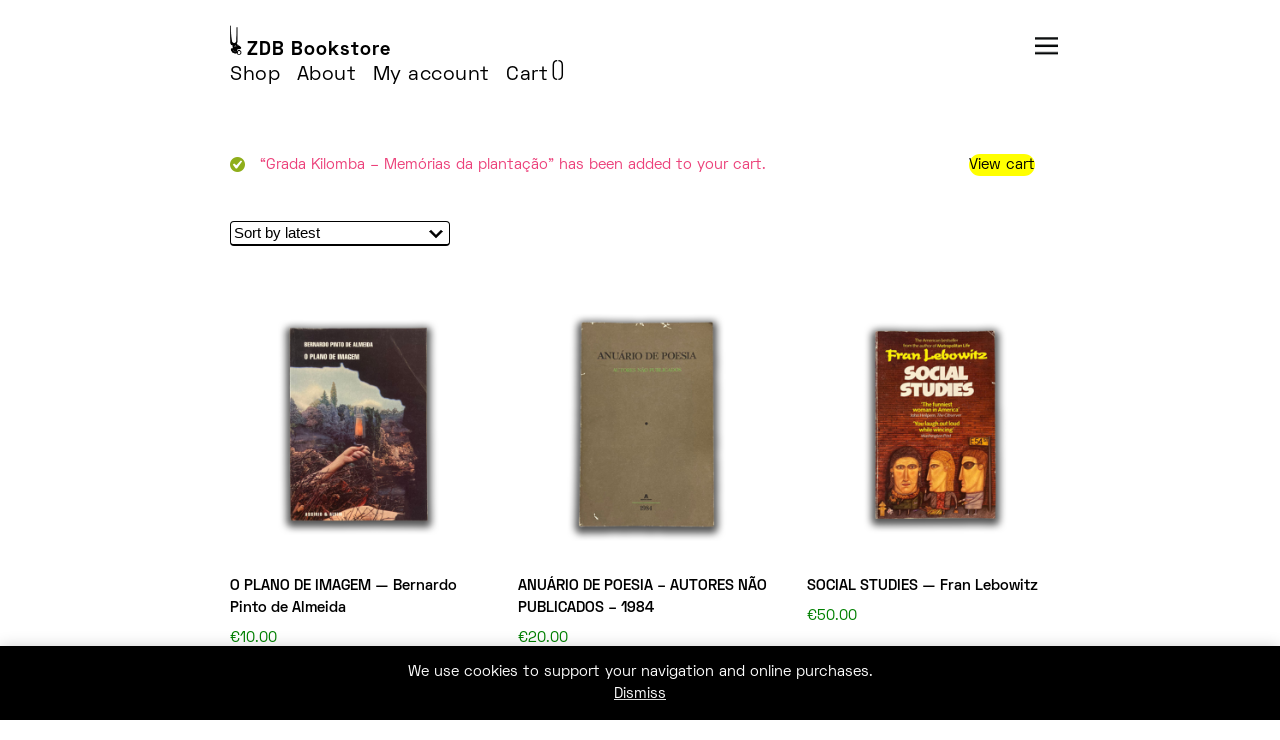

--- FILE ---
content_type: text/html; charset=UTF-8
request_url: https://livraria.zedosbois.org/?add-to-cart=915
body_size: 21147
content:
  <!DOCTYPE html>
<html lang="en-US">
<head>
<meta charset="UTF-8">
<meta http-equiv="X-UA-Compatible" content="IE=edge">
<meta name="viewport" content="width=device-width, initial-scale=1.0, user-scalable=no">
<meta name='robots' content='index, follow, max-image-preview:large, max-snippet:-1, max-video-preview:-1' />
<script>window._wca = window._wca || [];</script>

	<!-- This site is optimized with the Yoast SEO plugin v23.5 - https://yoast.com/wordpress/plugins/seo/ -->
	<title>- ZDB Bookstore -</title>
	<meta name="description" content="Livraria ZDB - Art Bookshop - Opens Wednesday to Saturday (3 - 9pm) at Rua da Barroca 57, Lisbon, Portugal" />
	<link rel="canonical" href="https://livraria.zedosbois.org/" />
	<meta property="og:locale" content="en_US" />
	<meta property="og:type" content="website" />
	<meta property="og:title" content="- ZDB Bookstore -" />
	<meta property="og:description" content="Livraria ZDB - Art Bookshop - Opens Wednesday to Saturday (3 - 9pm) at Rua da Barroca 57, Lisbon, Portugal" />
	<meta property="og:url" content="https://livraria.zedosbois.org/" />
	<meta property="og:site_name" content="ZDB Bookstore -" />
	<meta property="article:modified_time" content="2020-05-07T20:36:14+00:00" />
	<meta name="twitter:card" content="summary_large_image" />
	<script type="application/ld+json" class="yoast-schema-graph">{"@context":"https://schema.org","@graph":[{"@type":"WebPage","@id":"https://livraria.zedosbois.org/","url":"https://livraria.zedosbois.org/","name":"- ZDB Bookstore -","isPartOf":{"@id":"https://livraria.zedosbois.org/#website"},"about":{"@id":"https://livraria.zedosbois.org/#organization"},"datePublished":"2020-05-03T22:58:38+00:00","dateModified":"2020-05-07T20:36:14+00:00","description":"Livraria ZDB - Art Bookshop - Opens Wednesday to Saturday (3 - 9pm) at Rua da Barroca 57, Lisbon, Portugal","breadcrumb":{"@id":"https://livraria.zedosbois.org/#breadcrumb"},"inLanguage":"en-US","potentialAction":[{"@type":"ReadAction","target":["https://livraria.zedosbois.org/"]}]},{"@type":"BreadcrumbList","@id":"https://livraria.zedosbois.org/#breadcrumb","itemListElement":[{"@type":"ListItem","position":1,"name":"Início"}]},{"@type":"WebSite","@id":"https://livraria.zedosbois.org/#website","url":"https://livraria.zedosbois.org/","name":"ZDB Bookstore -","description":"","publisher":{"@id":"https://livraria.zedosbois.org/#organization"},"potentialAction":[{"@type":"SearchAction","target":{"@type":"EntryPoint","urlTemplate":"https://livraria.zedosbois.org/?s={search_term_string}"},"query-input":{"@type":"PropertyValueSpecification","valueRequired":true,"valueName":"search_term_string"}}],"inLanguage":"en-US"},{"@type":"Organization","@id":"https://livraria.zedosbois.org/#organization","name":"Livraria Zé dos Bois","url":"https://livraria.zedosbois.org/","logo":{"@type":"ImageObject","inLanguage":"en-US","@id":"https://livraria.zedosbois.org/#/schema/logo/image/","url":"https://livraria.zedosbois.org/wp-content/uploads/2020/05/ze-dos-bois-25-anos-i-1600x852-1.png","contentUrl":"https://livraria.zedosbois.org/wp-content/uploads/2020/05/ze-dos-bois-25-anos-i-1600x852-1.png","width":1600,"height":852,"caption":"Livraria Zé dos Bois"},"image":{"@id":"https://livraria.zedosbois.org/#/schema/logo/image/"},"sameAs":["https://www.instagram.com/livrariazedosbois/"]}]}</script>
	<!-- / Yoast SEO plugin. -->


<link rel='dns-prefetch' href='//stats.wp.com' />
<link rel="alternate" type="application/rss+xml" title="ZDB Bookstore  - &raquo; Feed" href="https://livraria.zedosbois.org/feed/" />
<link rel="alternate" type="application/rss+xml" title="ZDB Bookstore  - &raquo; Comments Feed" href="https://livraria.zedosbois.org/comments/feed/" />
<script>
window._wpemojiSettings = {"baseUrl":"https:\/\/s.w.org\/images\/core\/emoji\/14.0.0\/72x72\/","ext":".png","svgUrl":"https:\/\/s.w.org\/images\/core\/emoji\/14.0.0\/svg\/","svgExt":".svg","source":{"concatemoji":"https:\/\/livraria.zedosbois.org\/wp-includes\/js\/wp-emoji-release.min.js?ver=6.4.7"}};
/*! This file is auto-generated */
!function(i,n){var o,s,e;function c(e){try{var t={supportTests:e,timestamp:(new Date).valueOf()};sessionStorage.setItem(o,JSON.stringify(t))}catch(e){}}function p(e,t,n){e.clearRect(0,0,e.canvas.width,e.canvas.height),e.fillText(t,0,0);var t=new Uint32Array(e.getImageData(0,0,e.canvas.width,e.canvas.height).data),r=(e.clearRect(0,0,e.canvas.width,e.canvas.height),e.fillText(n,0,0),new Uint32Array(e.getImageData(0,0,e.canvas.width,e.canvas.height).data));return t.every(function(e,t){return e===r[t]})}function u(e,t,n){switch(t){case"flag":return n(e,"\ud83c\udff3\ufe0f\u200d\u26a7\ufe0f","\ud83c\udff3\ufe0f\u200b\u26a7\ufe0f")?!1:!n(e,"\ud83c\uddfa\ud83c\uddf3","\ud83c\uddfa\u200b\ud83c\uddf3")&&!n(e,"\ud83c\udff4\udb40\udc67\udb40\udc62\udb40\udc65\udb40\udc6e\udb40\udc67\udb40\udc7f","\ud83c\udff4\u200b\udb40\udc67\u200b\udb40\udc62\u200b\udb40\udc65\u200b\udb40\udc6e\u200b\udb40\udc67\u200b\udb40\udc7f");case"emoji":return!n(e,"\ud83e\udef1\ud83c\udffb\u200d\ud83e\udef2\ud83c\udfff","\ud83e\udef1\ud83c\udffb\u200b\ud83e\udef2\ud83c\udfff")}return!1}function f(e,t,n){var r="undefined"!=typeof WorkerGlobalScope&&self instanceof WorkerGlobalScope?new OffscreenCanvas(300,150):i.createElement("canvas"),a=r.getContext("2d",{willReadFrequently:!0}),o=(a.textBaseline="top",a.font="600 32px Arial",{});return e.forEach(function(e){o[e]=t(a,e,n)}),o}function t(e){var t=i.createElement("script");t.src=e,t.defer=!0,i.head.appendChild(t)}"undefined"!=typeof Promise&&(o="wpEmojiSettingsSupports",s=["flag","emoji"],n.supports={everything:!0,everythingExceptFlag:!0},e=new Promise(function(e){i.addEventListener("DOMContentLoaded",e,{once:!0})}),new Promise(function(t){var n=function(){try{var e=JSON.parse(sessionStorage.getItem(o));if("object"==typeof e&&"number"==typeof e.timestamp&&(new Date).valueOf()<e.timestamp+604800&&"object"==typeof e.supportTests)return e.supportTests}catch(e){}return null}();if(!n){if("undefined"!=typeof Worker&&"undefined"!=typeof OffscreenCanvas&&"undefined"!=typeof URL&&URL.createObjectURL&&"undefined"!=typeof Blob)try{var e="postMessage("+f.toString()+"("+[JSON.stringify(s),u.toString(),p.toString()].join(",")+"));",r=new Blob([e],{type:"text/javascript"}),a=new Worker(URL.createObjectURL(r),{name:"wpTestEmojiSupports"});return void(a.onmessage=function(e){c(n=e.data),a.terminate(),t(n)})}catch(e){}c(n=f(s,u,p))}t(n)}).then(function(e){for(var t in e)n.supports[t]=e[t],n.supports.everything=n.supports.everything&&n.supports[t],"flag"!==t&&(n.supports.everythingExceptFlag=n.supports.everythingExceptFlag&&n.supports[t]);n.supports.everythingExceptFlag=n.supports.everythingExceptFlag&&!n.supports.flag,n.DOMReady=!1,n.readyCallback=function(){n.DOMReady=!0}}).then(function(){return e}).then(function(){var e;n.supports.everything||(n.readyCallback(),(e=n.source||{}).concatemoji?t(e.concatemoji):e.wpemoji&&e.twemoji&&(t(e.twemoji),t(e.wpemoji)))}))}((window,document),window._wpemojiSettings);
</script>
<style id='wp-emoji-styles-inline-css'>

	img.wp-smiley, img.emoji {
		display: inline !important;
		border: none !important;
		box-shadow: none !important;
		height: 1em !important;
		width: 1em !important;
		margin: 0 0.07em !important;
		vertical-align: -0.1em !important;
		background: none !important;
		padding: 0 !important;
	}
</style>
<link rel='stylesheet' id='wp-block-library-css' href='https://livraria.zedosbois.org/wp-includes/css/dist/block-library/style.min.css?ver=6.4.7' media='all' />
<link rel='stylesheet' id='mediaelement-css' href='https://livraria.zedosbois.org/wp-includes/js/mediaelement/mediaelementplayer-legacy.min.css?ver=4.2.17' media='all' />
<link rel='stylesheet' id='wp-mediaelement-css' href='https://livraria.zedosbois.org/wp-includes/js/mediaelement/wp-mediaelement.min.css?ver=6.4.7' media='all' />
<style id='jetpack-sharing-buttons-style-inline-css'>
.jetpack-sharing-buttons__services-list{display:flex;flex-direction:row;flex-wrap:wrap;gap:0;list-style-type:none;margin:5px;padding:0}.jetpack-sharing-buttons__services-list.has-small-icon-size{font-size:12px}.jetpack-sharing-buttons__services-list.has-normal-icon-size{font-size:16px}.jetpack-sharing-buttons__services-list.has-large-icon-size{font-size:24px}.jetpack-sharing-buttons__services-list.has-huge-icon-size{font-size:36px}@media print{.jetpack-sharing-buttons__services-list{display:none!important}}.editor-styles-wrapper .wp-block-jetpack-sharing-buttons{gap:0;padding-inline-start:0}ul.jetpack-sharing-buttons__services-list.has-background{padding:1.25em 2.375em}
</style>
<style id='classic-theme-styles-inline-css'>
/*! This file is auto-generated */
.wp-block-button__link{color:#fff;background-color:#32373c;border-radius:9999px;box-shadow:none;text-decoration:none;padding:calc(.667em + 2px) calc(1.333em + 2px);font-size:1.125em}.wp-block-file__button{background:#32373c;color:#fff;text-decoration:none}
</style>
<style id='global-styles-inline-css'>
body{--wp--preset--color--black: #000000;--wp--preset--color--cyan-bluish-gray: #abb8c3;--wp--preset--color--white: #ffffff;--wp--preset--color--pale-pink: #f78da7;--wp--preset--color--vivid-red: #cf2e2e;--wp--preset--color--luminous-vivid-orange: #ff6900;--wp--preset--color--luminous-vivid-amber: #fcb900;--wp--preset--color--light-green-cyan: #7bdcb5;--wp--preset--color--vivid-green-cyan: #00d084;--wp--preset--color--pale-cyan-blue: #8ed1fc;--wp--preset--color--vivid-cyan-blue: #0693e3;--wp--preset--color--vivid-purple: #9b51e0;--wp--preset--gradient--vivid-cyan-blue-to-vivid-purple: linear-gradient(135deg,rgba(6,147,227,1) 0%,rgb(155,81,224) 100%);--wp--preset--gradient--light-green-cyan-to-vivid-green-cyan: linear-gradient(135deg,rgb(122,220,180) 0%,rgb(0,208,130) 100%);--wp--preset--gradient--luminous-vivid-amber-to-luminous-vivid-orange: linear-gradient(135deg,rgba(252,185,0,1) 0%,rgba(255,105,0,1) 100%);--wp--preset--gradient--luminous-vivid-orange-to-vivid-red: linear-gradient(135deg,rgba(255,105,0,1) 0%,rgb(207,46,46) 100%);--wp--preset--gradient--very-light-gray-to-cyan-bluish-gray: linear-gradient(135deg,rgb(238,238,238) 0%,rgb(169,184,195) 100%);--wp--preset--gradient--cool-to-warm-spectrum: linear-gradient(135deg,rgb(74,234,220) 0%,rgb(151,120,209) 20%,rgb(207,42,186) 40%,rgb(238,44,130) 60%,rgb(251,105,98) 80%,rgb(254,248,76) 100%);--wp--preset--gradient--blush-light-purple: linear-gradient(135deg,rgb(255,206,236) 0%,rgb(152,150,240) 100%);--wp--preset--gradient--blush-bordeaux: linear-gradient(135deg,rgb(254,205,165) 0%,rgb(254,45,45) 50%,rgb(107,0,62) 100%);--wp--preset--gradient--luminous-dusk: linear-gradient(135deg,rgb(255,203,112) 0%,rgb(199,81,192) 50%,rgb(65,88,208) 100%);--wp--preset--gradient--pale-ocean: linear-gradient(135deg,rgb(255,245,203) 0%,rgb(182,227,212) 50%,rgb(51,167,181) 100%);--wp--preset--gradient--electric-grass: linear-gradient(135deg,rgb(202,248,128) 0%,rgb(113,206,126) 100%);--wp--preset--gradient--midnight: linear-gradient(135deg,rgb(2,3,129) 0%,rgb(40,116,252) 100%);--wp--preset--font-size--small: 13px;--wp--preset--font-size--medium: 20px;--wp--preset--font-size--large: 36px;--wp--preset--font-size--x-large: 42px;--wp--preset--font-family--inter: "Inter", sans-serif;--wp--preset--font-family--cardo: Cardo;--wp--preset--spacing--20: 0.44rem;--wp--preset--spacing--30: 0.67rem;--wp--preset--spacing--40: 1rem;--wp--preset--spacing--50: 1.5rem;--wp--preset--spacing--60: 2.25rem;--wp--preset--spacing--70: 3.38rem;--wp--preset--spacing--80: 5.06rem;--wp--preset--shadow--natural: 6px 6px 9px rgba(0, 0, 0, 0.2);--wp--preset--shadow--deep: 12px 12px 50px rgba(0, 0, 0, 0.4);--wp--preset--shadow--sharp: 6px 6px 0px rgba(0, 0, 0, 0.2);--wp--preset--shadow--outlined: 6px 6px 0px -3px rgba(255, 255, 255, 1), 6px 6px rgba(0, 0, 0, 1);--wp--preset--shadow--crisp: 6px 6px 0px rgba(0, 0, 0, 1);}:where(.is-layout-flex){gap: 0.5em;}:where(.is-layout-grid){gap: 0.5em;}body .is-layout-flow > .alignleft{float: left;margin-inline-start: 0;margin-inline-end: 2em;}body .is-layout-flow > .alignright{float: right;margin-inline-start: 2em;margin-inline-end: 0;}body .is-layout-flow > .aligncenter{margin-left: auto !important;margin-right: auto !important;}body .is-layout-constrained > .alignleft{float: left;margin-inline-start: 0;margin-inline-end: 2em;}body .is-layout-constrained > .alignright{float: right;margin-inline-start: 2em;margin-inline-end: 0;}body .is-layout-constrained > .aligncenter{margin-left: auto !important;margin-right: auto !important;}body .is-layout-constrained > :where(:not(.alignleft):not(.alignright):not(.alignfull)){max-width: var(--wp--style--global--content-size);margin-left: auto !important;margin-right: auto !important;}body .is-layout-constrained > .alignwide{max-width: var(--wp--style--global--wide-size);}body .is-layout-flex{display: flex;}body .is-layout-flex{flex-wrap: wrap;align-items: center;}body .is-layout-flex > *{margin: 0;}body .is-layout-grid{display: grid;}body .is-layout-grid > *{margin: 0;}:where(.wp-block-columns.is-layout-flex){gap: 2em;}:where(.wp-block-columns.is-layout-grid){gap: 2em;}:where(.wp-block-post-template.is-layout-flex){gap: 1.25em;}:where(.wp-block-post-template.is-layout-grid){gap: 1.25em;}.has-black-color{color: var(--wp--preset--color--black) !important;}.has-cyan-bluish-gray-color{color: var(--wp--preset--color--cyan-bluish-gray) !important;}.has-white-color{color: var(--wp--preset--color--white) !important;}.has-pale-pink-color{color: var(--wp--preset--color--pale-pink) !important;}.has-vivid-red-color{color: var(--wp--preset--color--vivid-red) !important;}.has-luminous-vivid-orange-color{color: var(--wp--preset--color--luminous-vivid-orange) !important;}.has-luminous-vivid-amber-color{color: var(--wp--preset--color--luminous-vivid-amber) !important;}.has-light-green-cyan-color{color: var(--wp--preset--color--light-green-cyan) !important;}.has-vivid-green-cyan-color{color: var(--wp--preset--color--vivid-green-cyan) !important;}.has-pale-cyan-blue-color{color: var(--wp--preset--color--pale-cyan-blue) !important;}.has-vivid-cyan-blue-color{color: var(--wp--preset--color--vivid-cyan-blue) !important;}.has-vivid-purple-color{color: var(--wp--preset--color--vivid-purple) !important;}.has-black-background-color{background-color: var(--wp--preset--color--black) !important;}.has-cyan-bluish-gray-background-color{background-color: var(--wp--preset--color--cyan-bluish-gray) !important;}.has-white-background-color{background-color: var(--wp--preset--color--white) !important;}.has-pale-pink-background-color{background-color: var(--wp--preset--color--pale-pink) !important;}.has-vivid-red-background-color{background-color: var(--wp--preset--color--vivid-red) !important;}.has-luminous-vivid-orange-background-color{background-color: var(--wp--preset--color--luminous-vivid-orange) !important;}.has-luminous-vivid-amber-background-color{background-color: var(--wp--preset--color--luminous-vivid-amber) !important;}.has-light-green-cyan-background-color{background-color: var(--wp--preset--color--light-green-cyan) !important;}.has-vivid-green-cyan-background-color{background-color: var(--wp--preset--color--vivid-green-cyan) !important;}.has-pale-cyan-blue-background-color{background-color: var(--wp--preset--color--pale-cyan-blue) !important;}.has-vivid-cyan-blue-background-color{background-color: var(--wp--preset--color--vivid-cyan-blue) !important;}.has-vivid-purple-background-color{background-color: var(--wp--preset--color--vivid-purple) !important;}.has-black-border-color{border-color: var(--wp--preset--color--black) !important;}.has-cyan-bluish-gray-border-color{border-color: var(--wp--preset--color--cyan-bluish-gray) !important;}.has-white-border-color{border-color: var(--wp--preset--color--white) !important;}.has-pale-pink-border-color{border-color: var(--wp--preset--color--pale-pink) !important;}.has-vivid-red-border-color{border-color: var(--wp--preset--color--vivid-red) !important;}.has-luminous-vivid-orange-border-color{border-color: var(--wp--preset--color--luminous-vivid-orange) !important;}.has-luminous-vivid-amber-border-color{border-color: var(--wp--preset--color--luminous-vivid-amber) !important;}.has-light-green-cyan-border-color{border-color: var(--wp--preset--color--light-green-cyan) !important;}.has-vivid-green-cyan-border-color{border-color: var(--wp--preset--color--vivid-green-cyan) !important;}.has-pale-cyan-blue-border-color{border-color: var(--wp--preset--color--pale-cyan-blue) !important;}.has-vivid-cyan-blue-border-color{border-color: var(--wp--preset--color--vivid-cyan-blue) !important;}.has-vivid-purple-border-color{border-color: var(--wp--preset--color--vivid-purple) !important;}.has-vivid-cyan-blue-to-vivid-purple-gradient-background{background: var(--wp--preset--gradient--vivid-cyan-blue-to-vivid-purple) !important;}.has-light-green-cyan-to-vivid-green-cyan-gradient-background{background: var(--wp--preset--gradient--light-green-cyan-to-vivid-green-cyan) !important;}.has-luminous-vivid-amber-to-luminous-vivid-orange-gradient-background{background: var(--wp--preset--gradient--luminous-vivid-amber-to-luminous-vivid-orange) !important;}.has-luminous-vivid-orange-to-vivid-red-gradient-background{background: var(--wp--preset--gradient--luminous-vivid-orange-to-vivid-red) !important;}.has-very-light-gray-to-cyan-bluish-gray-gradient-background{background: var(--wp--preset--gradient--very-light-gray-to-cyan-bluish-gray) !important;}.has-cool-to-warm-spectrum-gradient-background{background: var(--wp--preset--gradient--cool-to-warm-spectrum) !important;}.has-blush-light-purple-gradient-background{background: var(--wp--preset--gradient--blush-light-purple) !important;}.has-blush-bordeaux-gradient-background{background: var(--wp--preset--gradient--blush-bordeaux) !important;}.has-luminous-dusk-gradient-background{background: var(--wp--preset--gradient--luminous-dusk) !important;}.has-pale-ocean-gradient-background{background: var(--wp--preset--gradient--pale-ocean) !important;}.has-electric-grass-gradient-background{background: var(--wp--preset--gradient--electric-grass) !important;}.has-midnight-gradient-background{background: var(--wp--preset--gradient--midnight) !important;}.has-small-font-size{font-size: var(--wp--preset--font-size--small) !important;}.has-medium-font-size{font-size: var(--wp--preset--font-size--medium) !important;}.has-large-font-size{font-size: var(--wp--preset--font-size--large) !important;}.has-x-large-font-size{font-size: var(--wp--preset--font-size--x-large) !important;}
.wp-block-navigation a:where(:not(.wp-element-button)){color: inherit;}
:where(.wp-block-post-template.is-layout-flex){gap: 1.25em;}:where(.wp-block-post-template.is-layout-grid){gap: 1.25em;}
:where(.wp-block-columns.is-layout-flex){gap: 2em;}:where(.wp-block-columns.is-layout-grid){gap: 2em;}
.wp-block-pullquote{font-size: 1.5em;line-height: 1.6;}
</style>
<link rel='stylesheet' id='menu-image-css' href='https://livraria.zedosbois.org/wp-content/plugins/menu-image/includes/css/menu-image.css?ver=3.13' media='all' />
<link rel='stylesheet' id='dashicons-css' href='https://livraria.zedosbois.org/wp-includes/css/dashicons.min.css?ver=6.4.7' media='all' />
<link rel='stylesheet' id='woocommerce-layout-css' href='https://livraria.zedosbois.org/wp-content/plugins/woocommerce/assets/css/woocommerce-layout.css?ver=9.1.5' media='all' />
<style id='woocommerce-layout-inline-css'>

	.infinite-scroll .woocommerce-pagination {
		display: none;
	}
</style>
<link rel='stylesheet' id='woocommerce-smallscreen-css' href='https://livraria.zedosbois.org/wp-content/plugins/woocommerce/assets/css/woocommerce-smallscreen.css?ver=9.1.5' media='only screen and (max-width: 768px)' />
<link rel='stylesheet' id='woocommerce-general-css' href='https://livraria.zedosbois.org/wp-content/plugins/woocommerce/assets/css/woocommerce.css?ver=9.1.5' media='all' />
<style id='woocommerce-inline-inline-css'>
.woocommerce form .form-row .required { visibility: visible; }
</style>
<script src="https://livraria.zedosbois.org/wp-includes/js/jquery/jquery.min.js?ver=3.7.1" id="jquery-core-js"></script>
<script src="https://livraria.zedosbois.org/wp-includes/js/jquery/jquery-migrate.min.js?ver=3.4.1" id="jquery-migrate-js"></script>
<script src="https://livraria.zedosbois.org/wp-content/plugins/woocommerce/assets/js/jquery-blockui/jquery.blockUI.min.js?ver=2.7.0-wc.9.1.5" id="jquery-blockui-js" defer data-wp-strategy="defer"></script>
<script id="wc-add-to-cart-js-extra">
var wc_add_to_cart_params = {"ajax_url":"\/wp-admin\/admin-ajax.php","wc_ajax_url":"\/?wc-ajax=%%endpoint%%","i18n_view_cart":"View cart","cart_url":"https:\/\/livraria.zedosbois.org\/cart\/","is_cart":"","cart_redirect_after_add":"no"};
</script>
<script src="https://livraria.zedosbois.org/wp-content/plugins/woocommerce/assets/js/frontend/add-to-cart.min.js?ver=9.1.5" id="wc-add-to-cart-js" defer data-wp-strategy="defer"></script>
<script src="https://livraria.zedosbois.org/wp-content/plugins/woocommerce/assets/js/js-cookie/js.cookie.min.js?ver=2.1.4-wc.9.1.5" id="js-cookie-js" defer data-wp-strategy="defer"></script>
<script id="woocommerce-js-extra">
var woocommerce_params = {"ajax_url":"\/wp-admin\/admin-ajax.php","wc_ajax_url":"\/?wc-ajax=%%endpoint%%"};
</script>
<script src="https://livraria.zedosbois.org/wp-content/plugins/woocommerce/assets/js/frontend/woocommerce.min.js?ver=9.1.5" id="woocommerce-js" defer data-wp-strategy="defer"></script>
<script src="https://stats.wp.com/s-202603.js" id="woocommerce-analytics-js" defer data-wp-strategy="defer"></script>
<link rel="https://api.w.org/" href="https://livraria.zedosbois.org/wp-json/" /><link rel="alternate" type="application/json" href="https://livraria.zedosbois.org/wp-json/wp/v2/pages/38" /><link rel="EditURI" type="application/rsd+xml" title="RSD" href="https://livraria.zedosbois.org/xmlrpc.php?rsd" />
<meta name="generator" content="WordPress 6.4.7" />
<meta name="generator" content="WooCommerce 9.1.5" />
<link rel='shortlink' href='https://livraria.zedosbois.org/' />
<link rel="alternate" type="application/json+oembed" href="https://livraria.zedosbois.org/wp-json/oembed/1.0/embed?url=https%3A%2F%2Flivraria.zedosbois.org%2F" />
<link rel="alternate" type="text/xml+oembed" href="https://livraria.zedosbois.org/wp-json/oembed/1.0/embed?url=https%3A%2F%2Flivraria.zedosbois.org%2F&#038;format=xml" />
	<noscript><style>.woocommerce-product-gallery{ opacity: 1 !important; }</style></noscript>
	<style id='wp-fonts-local'>
@font-face{font-family:Inter;font-style:normal;font-weight:300 900;font-display:fallback;src:url('https://livraria.zedosbois.org/wp-content/plugins/woocommerce/assets/fonts/Inter-VariableFont_slnt,wght.woff2') format('woff2');font-stretch:normal;}
@font-face{font-family:Cardo;font-style:normal;font-weight:400;font-display:fallback;src:url('https://livraria.zedosbois.org/wp-content/plugins/woocommerce/assets/fonts/cardo_normal_400.woff2') format('woff2');}
</style>
<link rel="icon" href="https://livraria.zedosbois.org/wp-content/uploads/2020/05/favicon-96x96-1.png" sizes="32x32" />
<link rel="icon" href="https://livraria.zedosbois.org/wp-content/uploads/2020/05/favicon-96x96-1.png" sizes="192x192" />
<link rel="apple-touch-icon" href="https://livraria.zedosbois.org/wp-content/uploads/2020/05/favicon-96x96-1.png" />
<meta name="msapplication-TileImage" content="https://livraria.zedosbois.org/wp-content/uploads/2020/05/favicon-96x96-1.png" />
<link rel="stylesheet" href="https://livraria.zedosbois.org/wp-content/themes/livrariazdb/style.css" type="text/css" media="all" />
<script id="mcjs">!function(c,h,i,m,p){m=c.createElement(h),p=c.getElementsByTagName(h)[0],m.async=1,m.src=i,p.parentNode.insertBefore(m,p)}(document,"script","https://chimpstatic.com/mcjs-connected/js/users/d54560ae4b98442457e11f466/03d4d6c04760abbc523755ecc.js");
</script>
<script src="https://ajax.googleapis.com/ajax/libs/jquery/3.5.1/jquery.min.js"></script>
<script>
	// show/hide
	$(document).ready(function(){
  		$("#showcat").click(function(){
    		$("#cat_menu_div").show();
  		});
  		$("#hidecat").click(function(){
    		$("#cat_menu_div").hide();
  		});
	});
	//
	// mouse over
	$(document).ready(function(){
		$(".search_icon").hover(function() {
			$(this).attr("src","https://livraria.zedosbois.org/wp-content/themes/livrariazdb/images/search_pink.png");
				}, function() {
			$(this).attr("src","https://livraria.zedosbois.org/wp-content/themes/livrariazdb/images/search.png");
		});
	});
	//
</script>
</head>
<body>
<!-- Site -->
<div id="container">
	
    <!-- Nav -->
	<div id="nav">
		<div class="main-nav">
			<!-- ZDB Logo and Title -->
			<a href="https://livraria.zedosbois.org/"><img src="https://livraria.zedosbois.org/wp-content/themes/livrariazdb/images/zdb-logo-c.png" alt="zdb" border="0" height="30"></a>
			<span class="site_title"><strong><a href="https://livraria.zedosbois.org/">ZDB Bookstore</a></strong>
			</span>
			<!-- End ZDB Logo and Title -->

			<!-- ------ Category + Search + About layer ------ -->

			<!-- Menu 'headermenu'-->
			<div id="menu_headermenu">
				<span class="medium0">
					<div class="menu-principal-container"><ul id="menu-principal" class="custom-menu-class"><li id="menu-item-45" class="menu-item menu-item-type-post_type menu-item-object-page menu-item-home current-menu-item page_item page-item-38 current_page_item menu-item-45"><a href="https://livraria.zedosbois.org/" aria-current="page">Shop</a></li>
<li id="menu-item-23" class="menu-item menu-item-type-post_type menu-item-object-page menu-item-23"><a href="https://livraria.zedosbois.org/news/">About</a></li>
<li id="menu-item-75" class="menu-item menu-item-type-post_type menu-item-object-page menu-item-75"><a href="https://livraria.zedosbois.org/my-account/">My account</a></li>
<li id="menu-item-74" class="menu-item menu-item-type-post_type menu-item-object-page menu-item-74"><a href="https://livraria.zedosbois.org/cart/">Cart</a></li>
</ul></div>					<span class="cartCount">
						(<a href="https://livraria.zedosbois.org/cart/" class="misha-cart"></a>)
					</span>
				</span>
			</div>
			<!-- End Menu -->
		</div>
		<div class="cat_menu_position_div">
			<div class="cat_menu_icon_div">
				<a href="#">
					<img id="showcat" src="https://livraria.zedosbois.org/wp-content/themes/livrariazdb/images/3_menu.png" border="0" class="cat_menu_icon">
				</a>
			</div>
			<div id="cat_menu_div">
				<div class="cat_menu_close_icon">
					<a href="#">
						<img id="hidecat" src="https://livraria.zedosbois.org/wp-content/themes/livrariazdb/images/3_close.png" border="0" class="cat_menu_icon">
					</a>
				</div>
				<!-- Search Element -->
				<div class="search_form">
		    		<form role="search" id="search-form" action="https://livraria.zedosbois.org/" class="regular" method="get">
		    			<input type="text" name="s" id="search" class="search_field">
						<input type="image" id="image" alt="Search" src="https://livraria.zedosbois.org/wp-content/themes/livrariazdb/images/search.png" height="15px" class="search_icon">
		    		</form>
				</div>
				<!-- End Search Element -->
				
				<!-- Category Menu -->
				<div class="categories_menu_class">
				    <div class="menu-categories-container"><ul id="menu-categories" class="custom-menu-class"><li id="menu-item-232" class="menu-item menu-item-type-taxonomy menu-item-object-product_cat menu-item-has-children menu-item-232"><a href="https://livraria.zedosbois.org/categoria-produto/art-books/">Art Books</a>
<ul class="sub-menu">
	<li id="menu-item-695" class="menu-item menu-item-type-taxonomy menu-item-object-product_cat menu-item-695"><a href="https://livraria.zedosbois.org/categoria-produto/art-books/architecture/">Architecture</a></li>
	<li id="menu-item-694" class="menu-item menu-item-type-taxonomy menu-item-object-product_cat menu-item-694"><a href="https://livraria.zedosbois.org/categoria-produto/art-books/painting/">Painting</a></li>
	<li id="menu-item-683" class="menu-item menu-item-type-taxonomy menu-item-object-product_cat menu-item-683"><a href="https://livraria.zedosbois.org/categoria-produto/art-books/photography/">Photography</a></li>
	<li id="menu-item-681" class="menu-item menu-item-type-taxonomy menu-item-object-product_cat menu-item-681"><a href="https://livraria.zedosbois.org/categoria-produto/art-books/portuguese-artists/">Portuguese Artists</a></li>
	<li id="menu-item-1551" class="menu-item menu-item-type-taxonomy menu-item-object-product_cat menu-item-1551"><a href="https://livraria.zedosbois.org/categoria-produto/art-books/zine/">Zine</a></li>
	<li id="menu-item-684" class="menu-item menu-item-type-taxonomy menu-item-object-product_cat menu-item-684"><a href="https://livraria.zedosbois.org/categoria-produto/art-books/zdb-publications/">ZDB Publications</a></li>
</ul>
</li>
<li id="menu-item-427" class="menu-item menu-item-type-taxonomy menu-item-object-product_cat menu-item-has-children menu-item-427"><a href="https://livraria.zedosbois.org/categoria-produto/about-art/">About Art</a>
<ul class="sub-menu">
	<li id="menu-item-689" class="menu-item menu-item-type-taxonomy menu-item-object-product_cat menu-item-689"><a href="https://livraria.zedosbois.org/categoria-produto/about-art/about-cinema/">About Cinema</a></li>
</ul>
</li>
<li id="menu-item-685" class="menu-item menu-item-type-taxonomy menu-item-object-product_cat menu-item-has-children menu-item-685"><a href="https://livraria.zedosbois.org/categoria-produto/human-sciences/">Human Sciences</a>
<ul class="sub-menu">
	<li id="menu-item-1864" class="menu-item menu-item-type-taxonomy menu-item-object-product_cat menu-item-1864"><a href="https://livraria.zedosbois.org/categoria-produto/human-sciences/anthropology/">Anthropology</a></li>
	<li id="menu-item-691" class="menu-item menu-item-type-taxonomy menu-item-object-product_cat menu-item-691"><a href="https://livraria.zedosbois.org/categoria-produto/human-sciences/history/">History</a></li>
	<li id="menu-item-693" class="menu-item menu-item-type-taxonomy menu-item-object-product_cat menu-item-693"><a href="https://livraria.zedosbois.org/categoria-produto/human-sciences/philosophy/">Philosophy</a></li>
</ul>
</li>
<li id="menu-item-686" class="menu-item menu-item-type-taxonomy menu-item-object-product_cat menu-item-has-children menu-item-686"><a href="https://livraria.zedosbois.org/categoria-produto/literature/">Literature</a>
<ul class="sub-menu">
	<li id="menu-item-1569" class="menu-item menu-item-type-taxonomy menu-item-object-product_cat menu-item-1569"><a href="https://livraria.zedosbois.org/categoria-produto/literature/genres/poetry/">Poetry</a></li>
</ul>
</li>
<li id="menu-item-690" class="menu-item menu-item-type-taxonomy menu-item-object-product_cat menu-item-690"><a href="https://livraria.zedosbois.org/categoria-produto/about-literature/">About Literature</a></li>
<li id="menu-item-692" class="menu-item menu-item-type-taxonomy menu-item-object-product_cat menu-item-692"><a href="https://livraria.zedosbois.org/categoria-produto/music/">Music</a></li>
<li id="menu-item-1548" class="menu-item menu-item-type-taxonomy menu-item-object-product_cat menu-item-1548"><a href="https://livraria.zedosbois.org/categoria-produto/human-sciences/periodicals-humanities/">Periodicals</a></li>
<li id="menu-item-390" class="menu-item menu-item-type-taxonomy menu-item-object-product_cat menu-item-390"><a href="https://livraria.zedosbois.org/categoria-produto/literature/second-hand-books/">Second-Hand Books</a></li>
<li id="menu-item-1550" class="menu-item menu-item-type-taxonomy menu-item-object-product_cat menu-item-1550"><a href="https://livraria.zedosbois.org/categoria-produto/rare-editions-1st-ed/">Rare editions / 1st ed.</a></li>
<li id="menu-item-1861" class="menu-item menu-item-type-taxonomy menu-item-object-product_cat menu-item-has-children menu-item-1861"><a href="https://livraria.zedosbois.org/categoria-produto/languages/">Languages</a>
<ul class="sub-menu">
	<li id="menu-item-682" class="menu-item menu-item-type-taxonomy menu-item-object-product_cat menu-item-682"><a href="https://livraria.zedosbois.org/categoria-produto/languages/books-in-english/">Books in English</a></li>
	<li id="menu-item-687" class="menu-item menu-item-type-taxonomy menu-item-object-product_cat menu-item-687"><a href="https://livraria.zedosbois.org/categoria-produto/languages/books-in-french/">Books in French</a></li>
	<li id="menu-item-1549" class="menu-item menu-item-type-taxonomy menu-item-object-product_cat menu-item-1549"><a href="https://livraria.zedosbois.org/categoria-produto/languages/books-in-italian/">Books in Italian</a></li>
	<li id="menu-item-1552" class="menu-item menu-item-type-taxonomy menu-item-object-product_cat menu-item-1552"><a href="https://livraria.zedosbois.org/categoria-produto/languages/books-in-spanish/">Books in Spanish</a></li>
</ul>
</li>
<li id="menu-item-1862" class="menu-item menu-item-type-taxonomy menu-item-object-product_cat menu-item-has-children menu-item-1862"><a href="https://livraria.zedosbois.org/categoria-produto/places/">Places</a>
<ul class="sub-menu">
	<li id="menu-item-1863" class="menu-item menu-item-type-taxonomy menu-item-object-product_cat menu-item-1863"><a href="https://livraria.zedosbois.org/categoria-produto/places/middle-east/iran/">Iran</a></li>
</ul>
</li>
</ul></div>				</div>
			    <!-- End Category Menu -->
			    
		    </div>
		</div>
		<!-- ---- End Category + Search + About layer ---- -->

	</div>
	<!-- End Nav -->



  <!-- Content -->
  <div id="content">
    
  	  	  	<article class="class="post-38 page type-page status-publish hentry"" id="post-38">
      		<h2 class="medium"></h2>
      		      	<section>
      	    <div class="woocommerce columns-3 "><div class="woocommerce-notices-wrapper">
	<div class="woocommerce-message" role="alert">
		<a href="https://livraria.zedosbois.org/cart/" tabindex="1" class="button wc-forward">View cart</a> &ldquo;Grada Kilomba &#8211; Memórias da plantação&rdquo; has been added to your cart.	</div>
</div><form class="woocommerce-ordering" method="get">
	<select name="orderby" class="orderby" aria-label="Shop order">
					<option value="popularity" >Sort by popularity</option>
					<option value="date"  selected='selected'>Sort by latest</option>
					<option value="price" >Sort by price: low to high</option>
					<option value="price-desc" >Sort by price: high to low</option>
			</select>
	<input type="hidden" name="paged" value="1" />
	<input type="hidden" name="add-to-cart" value="915" /></form>
<ul class="products columns-3">
<li class="product type-product post-2671 status-publish first instock product_cat-about-art product_cat-about-conceptual-art product_cat-about-painting product_cat-art-books product_cat-avant-guarde product_cat-book-in-portuguese product_cat-conceptual-art product_cat-history-of-art product_cat-painting product_cat-second-hand-books has-post-thumbnail taxable shipping-taxable purchasable product-type-simple">
	<a href="https://livraria.zedosbois.org/produto/o-plano-de-imagem-bernardo-pinto-de-almeida/" class="woocommerce-LoopProduct-link woocommerce-loop-product__link"><img fetchpriority="high" decoding="async" width="300" height="300" src="https://livraria.zedosbois.org/wp-content/uploads/2025/12/oplanodeimagem_capa-300x300.png" class="attachment-woocommerce_thumbnail size-woocommerce_thumbnail" alt="" srcset="https://livraria.zedosbois.org/wp-content/uploads/2025/12/oplanodeimagem_capa-300x300.png 300w, https://livraria.zedosbois.org/wp-content/uploads/2025/12/oplanodeimagem_capa-1024x1024.png 1024w, https://livraria.zedosbois.org/wp-content/uploads/2025/12/oplanodeimagem_capa-150x150.png 150w, https://livraria.zedosbois.org/wp-content/uploads/2025/12/oplanodeimagem_capa-768x768.png 768w, https://livraria.zedosbois.org/wp-content/uploads/2025/12/oplanodeimagem_capa-28x28.png 28w, https://livraria.zedosbois.org/wp-content/uploads/2025/12/oplanodeimagem_capa-100x100.png 100w, https://livraria.zedosbois.org/wp-content/uploads/2025/12/oplanodeimagem_capa.png 1080w" sizes="(max-width: 300px) 100vw, 300px" /><h2 class="woocommerce-loop-product__title">O PLANO DE IMAGEM — Bernardo Pinto de Almeida</h2>
	<span class="price"><span class="woocommerce-Price-amount amount"><bdi><span class="woocommerce-Price-currencySymbol">&euro;</span>10.00</bdi></span></span>
</a><a href="?add-to-cart=2671" aria-describedby="woocommerce_loop_add_to_cart_link_describedby_2671" data-quantity="1" class="button product_type_simple add_to_cart_button ajax_add_to_cart" data-product_id="2671" data-product_sku="" aria-label="Add to cart: &ldquo;O PLANO DE IMAGEM — Bernardo Pinto de Almeida&rdquo;" rel="nofollow">Add to cart</a><span id="woocommerce_loop_add_to_cart_link_describedby_2671" class="screen-reader-text">
	</span>
</li>
<li class="product type-product post-2667 status-publish instock product_cat-book-in-portuguese product_cat-poetry product_cat-portuguese-literature product_cat-second-hand-books has-post-thumbnail taxable shipping-taxable purchasable product-type-simple">
	<a href="https://livraria.zedosbois.org/produto/anuario-de-poesia-autores-nao-publicados-1984/" class="woocommerce-LoopProduct-link woocommerce-loop-product__link"><img decoding="async" width="300" height="300" src="https://livraria.zedosbois.org/wp-content/uploads/2025/12/anuario-de-poesia-1984-capa-300x300.png" class="attachment-woocommerce_thumbnail size-woocommerce_thumbnail" alt="" srcset="https://livraria.zedosbois.org/wp-content/uploads/2025/12/anuario-de-poesia-1984-capa-300x300.png 300w, https://livraria.zedosbois.org/wp-content/uploads/2025/12/anuario-de-poesia-1984-capa-1024x1024.png 1024w, https://livraria.zedosbois.org/wp-content/uploads/2025/12/anuario-de-poesia-1984-capa-150x150.png 150w, https://livraria.zedosbois.org/wp-content/uploads/2025/12/anuario-de-poesia-1984-capa-768x768.png 768w, https://livraria.zedosbois.org/wp-content/uploads/2025/12/anuario-de-poesia-1984-capa-28x28.png 28w, https://livraria.zedosbois.org/wp-content/uploads/2025/12/anuario-de-poesia-1984-capa-100x100.png 100w, https://livraria.zedosbois.org/wp-content/uploads/2025/12/anuario-de-poesia-1984-capa.png 1080w" sizes="(max-width: 300px) 100vw, 300px" /><h2 class="woocommerce-loop-product__title">ANUÁRIO DE POESIA &#8211; AUTORES NÃO PUBLICADOS &#8211; 1984</h2>
	<span class="price"><span class="woocommerce-Price-amount amount"><bdi><span class="woocommerce-Price-currencySymbol">&euro;</span>20.00</bdi></span></span>
</a><a href="?add-to-cart=2667" aria-describedby="woocommerce_loop_add_to_cart_link_describedby_2667" data-quantity="1" class="button product_type_simple add_to_cart_button ajax_add_to_cart" data-product_id="2667" data-product_sku="" aria-label="Add to cart: &ldquo;ANUÁRIO DE POESIA - AUTORES NÃO PUBLICADOS - 1984&rdquo;" rel="nofollow">Add to cart</a><span id="woocommerce_loop_add_to_cart_link_describedby_2667" class="screen-reader-text">
	</span>
</li>
<li class="product type-product post-2659 status-publish last instock product_cat-american-literature product_cat-books-in-english product_cat-comedy product_cat-essay product_cat-fragments product_cat-literature has-post-thumbnail taxable shipping-taxable purchasable product-type-simple">
	<a href="https://livraria.zedosbois.org/produto/social-studies-fran-lebowitz/" class="woocommerce-LoopProduct-link woocommerce-loop-product__link"><img decoding="async" width="300" height="300" src="https://livraria.zedosbois.org/wp-content/uploads/2025/12/franlebowitzsocialstudies-300x300.png" class="attachment-woocommerce_thumbnail size-woocommerce_thumbnail" alt="" srcset="https://livraria.zedosbois.org/wp-content/uploads/2025/12/franlebowitzsocialstudies-300x300.png 300w, https://livraria.zedosbois.org/wp-content/uploads/2025/12/franlebowitzsocialstudies-1024x1024.png 1024w, https://livraria.zedosbois.org/wp-content/uploads/2025/12/franlebowitzsocialstudies-150x150.png 150w, https://livraria.zedosbois.org/wp-content/uploads/2025/12/franlebowitzsocialstudies-768x768.png 768w, https://livraria.zedosbois.org/wp-content/uploads/2025/12/franlebowitzsocialstudies-28x28.png 28w, https://livraria.zedosbois.org/wp-content/uploads/2025/12/franlebowitzsocialstudies-100x100.png 100w, https://livraria.zedosbois.org/wp-content/uploads/2025/12/franlebowitzsocialstudies.png 1080w" sizes="(max-width: 300px) 100vw, 300px" /><h2 class="woocommerce-loop-product__title">SOCIAL STUDIES — Fran Lebowitz</h2>
	<span class="price"><span class="woocommerce-Price-amount amount"><bdi><span class="woocommerce-Price-currencySymbol">&euro;</span>50.00</bdi></span></span>
</a><a href="?add-to-cart=2659" aria-describedby="woocommerce_loop_add_to_cart_link_describedby_2659" data-quantity="1" class="button product_type_simple add_to_cart_button ajax_add_to_cart" data-product_id="2659" data-product_sku="" aria-label="Add to cart: &ldquo;SOCIAL STUDIES — Fran Lebowitz&rdquo;" rel="nofollow">Add to cart</a><span id="woocommerce_loop_add_to_cart_link_describedby_2659" class="screen-reader-text">
	</span>
</li>
<li class="product type-product post-2652 status-publish first instock product_cat-books-in-english product_cat-nazism product_cat-politics product_cat-totalitarism has-post-thumbnail taxable shipping-taxable purchasable product-type-simple">
	<a href="https://livraria.zedosbois.org/produto/fck-your-flag-the-new-wave-of-american-political-violence-vol-1-randall-fleming/" class="woocommerce-LoopProduct-link woocommerce-loop-product__link"><img loading="lazy" decoding="async" width="300" height="300" src="https://livraria.zedosbois.org/wp-content/uploads/2025/12/fuckyourflagcover-300x300.png" class="attachment-woocommerce_thumbnail size-woocommerce_thumbnail" alt="" srcset="https://livraria.zedosbois.org/wp-content/uploads/2025/12/fuckyourflagcover-300x300.png 300w, https://livraria.zedosbois.org/wp-content/uploads/2025/12/fuckyourflagcover-1024x1024.png 1024w, https://livraria.zedosbois.org/wp-content/uploads/2025/12/fuckyourflagcover-150x150.png 150w, https://livraria.zedosbois.org/wp-content/uploads/2025/12/fuckyourflagcover-768x768.png 768w, https://livraria.zedosbois.org/wp-content/uploads/2025/12/fuckyourflagcover-28x28.png 28w, https://livraria.zedosbois.org/wp-content/uploads/2025/12/fuckyourflagcover-100x100.png 100w, https://livraria.zedosbois.org/wp-content/uploads/2025/12/fuckyourflagcover.png 1080w" sizes="(max-width: 300px) 100vw, 300px" /><h2 class="woocommerce-loop-product__title">F*CK YOUR FLAG: THE NEW WAVE OF AMERICAN POLITICAL VIOLENCE &#8211; VOL. 1 — Randall Fleming</h2>
	<span class="price"><span class="woocommerce-Price-amount amount"><bdi><span class="woocommerce-Price-currencySymbol">&euro;</span>26.00</bdi></span></span>
</a><a href="?add-to-cart=2652" aria-describedby="woocommerce_loop_add_to_cart_link_describedby_2652" data-quantity="1" class="button product_type_simple add_to_cart_button ajax_add_to_cart" data-product_id="2652" data-product_sku="" aria-label="Add to cart: &ldquo;F*CK YOUR FLAG: THE NEW WAVE OF AMERICAN POLITICAL VIOLENCE - VOL. 1 — Randall Fleming&rdquo;" rel="nofollow">Add to cart</a><span id="woocommerce_loop_add_to_cart_link_describedby_2652" class="screen-reader-text">
	</span>
</li>
<li class="product type-product post-2647 status-publish instock product_cat-anthropology product_cat-book-in-portuguese product_cat-economy product_cat-ethnology product_tag-antropologia product_tag-cogumelos product_tag-economia product_tag-etnografia product_tag-genetica product_tag-silvicutura has-post-thumbnail taxable shipping-taxable purchasable product-type-simple">
	<a href="https://livraria.zedosbois.org/produto/o-cogumelo-no-fim-do-mundo-anna-lowenhaupt-tsing/" class="woocommerce-LoopProduct-link woocommerce-loop-product__link"><img loading="lazy" decoding="async" width="300" height="300" src="https://livraria.zedosbois.org/wp-content/uploads/2025/12/cogumelocapa-300x300.png" class="attachment-woocommerce_thumbnail size-woocommerce_thumbnail" alt="" srcset="https://livraria.zedosbois.org/wp-content/uploads/2025/12/cogumelocapa-300x300.png 300w, https://livraria.zedosbois.org/wp-content/uploads/2025/12/cogumelocapa-1024x1024.png 1024w, https://livraria.zedosbois.org/wp-content/uploads/2025/12/cogumelocapa-150x150.png 150w, https://livraria.zedosbois.org/wp-content/uploads/2025/12/cogumelocapa-768x768.png 768w, https://livraria.zedosbois.org/wp-content/uploads/2025/12/cogumelocapa-28x28.png 28w, https://livraria.zedosbois.org/wp-content/uploads/2025/12/cogumelocapa-100x100.png 100w, https://livraria.zedosbois.org/wp-content/uploads/2025/12/cogumelocapa.png 1080w" sizes="(max-width: 300px) 100vw, 300px" /><h2 class="woocommerce-loop-product__title">O COGUMELO NO FIM DO MUNDO — Anna Lowenhaupt Tsing</h2>
	<span class="price"><span class="woocommerce-Price-amount amount"><bdi><span class="woocommerce-Price-currencySymbol">&euro;</span>22.01</bdi></span></span>
</a><a href="?add-to-cart=2647" aria-describedby="woocommerce_loop_add_to_cart_link_describedby_2647" data-quantity="1" class="button product_type_simple add_to_cart_button ajax_add_to_cart" data-product_id="2647" data-product_sku="" aria-label="Add to cart: &ldquo;O COGUMELO NO FIM DO MUNDO — Anna Lowenhaupt Tsing&rdquo;" rel="nofollow">Add to cart</a><span id="woocommerce_loop_add_to_cart_link_describedby_2647" class="screen-reader-text">
	</span>
</li>
<li class="product type-product post-2640 status-publish last instock product_cat-about-conceptual-art product_cat-about-drawing product_cat-about-sculpture product_cat-art-books product_cat-book-in-portuguese product_cat-books-in-english product_cat-conceptual-art product_cat-drawing product_cat-painting product_cat-performance product_cat-sculpture has-post-thumbnail taxable shipping-taxable purchasable product-type-simple">
	<a href="https://livraria.zedosbois.org/produto/performing-matters-flesh-hues-skeletal-forms-vera-mota/" class="woocommerce-LoopProduct-link woocommerce-loop-product__link"><img loading="lazy" decoding="async" width="300" height="300" src="https://livraria.zedosbois.org/wp-content/uploads/2025/11/performing-matters-capa-300x300.png" class="attachment-woocommerce_thumbnail size-woocommerce_thumbnail" alt="" srcset="https://livraria.zedosbois.org/wp-content/uploads/2025/11/performing-matters-capa-300x300.png 300w, https://livraria.zedosbois.org/wp-content/uploads/2025/11/performing-matters-capa-1024x1024.png 1024w, https://livraria.zedosbois.org/wp-content/uploads/2025/11/performing-matters-capa-150x150.png 150w, https://livraria.zedosbois.org/wp-content/uploads/2025/11/performing-matters-capa-768x768.png 768w, https://livraria.zedosbois.org/wp-content/uploads/2025/11/performing-matters-capa-28x28.png 28w, https://livraria.zedosbois.org/wp-content/uploads/2025/11/performing-matters-capa-100x100.png 100w, https://livraria.zedosbois.org/wp-content/uploads/2025/11/performing-matters-capa.png 1080w" sizes="(max-width: 300px) 100vw, 300px" /><h2 class="woocommerce-loop-product__title">PERFORMING MATTERS, FLESH HUES, SKELETAL FORMS — Vera Mota</h2>
	<span class="price"><span class="woocommerce-Price-amount amount"><bdi><span class="woocommerce-Price-currencySymbol">&euro;</span>40.00</bdi></span></span>
</a><a href="?add-to-cart=2640" aria-describedby="woocommerce_loop_add_to_cart_link_describedby_2640" data-quantity="1" class="button product_type_simple add_to_cart_button ajax_add_to_cart" data-product_id="2640" data-product_sku="" aria-label="Add to cart: &ldquo;PERFORMING MATTERS, FLESH HUES, SKELETAL FORMS — Vera Mota&rdquo;" rel="nofollow">Add to cart</a><span id="woocommerce_loop_add_to_cart_link_describedby_2640" class="screen-reader-text">
	</span>
</li>
<li class="product type-product post-2634 status-publish first instock product_cat-book-in-portuguese product_cat-photography has-post-thumbnail taxable shipping-taxable purchasable product-type-simple">
	<a href="https://livraria.zedosbois.org/produto/onda-avalanche-vulcao-mauro-restiffe-maria-manoella/" class="woocommerce-LoopProduct-link woocommerce-loop-product__link"><img loading="lazy" decoding="async" width="300" height="300" src="https://livraria.zedosbois.org/wp-content/uploads/2025/11/capavulcao-300x300.png" class="attachment-woocommerce_thumbnail size-woocommerce_thumbnail" alt="" srcset="https://livraria.zedosbois.org/wp-content/uploads/2025/11/capavulcao-300x300.png 300w, https://livraria.zedosbois.org/wp-content/uploads/2025/11/capavulcao-1024x1024.png 1024w, https://livraria.zedosbois.org/wp-content/uploads/2025/11/capavulcao-150x150.png 150w, https://livraria.zedosbois.org/wp-content/uploads/2025/11/capavulcao-768x768.png 768w, https://livraria.zedosbois.org/wp-content/uploads/2025/11/capavulcao-28x28.png 28w, https://livraria.zedosbois.org/wp-content/uploads/2025/11/capavulcao-100x100.png 100w, https://livraria.zedosbois.org/wp-content/uploads/2025/11/capavulcao.png 1080w" sizes="(max-width: 300px) 100vw, 300px" /><h2 class="woocommerce-loop-product__title">ONDA AVALANCHE VULCÃO — Mauro Restiffe &amp; Maria Manoella</h2>
	<span class="price"><span class="woocommerce-Price-amount amount"><bdi><span class="woocommerce-Price-currencySymbol">&euro;</span>115.00</bdi></span></span>
</a><a href="?add-to-cart=2634" aria-describedby="woocommerce_loop_add_to_cart_link_describedby_2634" data-quantity="1" class="button product_type_simple add_to_cart_button ajax_add_to_cart" data-product_id="2634" data-product_sku="" aria-label="Add to cart: &ldquo;ONDA AVALANCHE VULCÃO — Mauro Restiffe &amp; Maria Manoella&rdquo;" rel="nofollow">Add to cart</a><span id="woocommerce_loop_add_to_cart_link_describedby_2634" class="screen-reader-text">
	</span>
</li>
<li class="product type-product post-2627 status-publish instock product_cat-about-art product_cat-about-conceptual-art product_cat-avant-guarde product_cat-book-in-portuguese product_cat-books-in-french product_cat-conceptual-art product_cat-history-of-portugal product_cat-performance product_cat-popular-art-outsider-art product_cat-portuguese-artists has-post-thumbnail taxable shipping-taxable purchasable product-type-simple">
	<a href="https://livraria.zedosbois.org/produto/caldas-77/" class="woocommerce-LoopProduct-link woocommerce-loop-product__link"><img loading="lazy" decoding="async" width="300" height="300" src="https://livraria.zedosbois.org/wp-content/uploads/2025/11/caldascapa-300x300.png" class="attachment-woocommerce_thumbnail size-woocommerce_thumbnail" alt="" srcset="https://livraria.zedosbois.org/wp-content/uploads/2025/11/caldascapa-300x300.png 300w, https://livraria.zedosbois.org/wp-content/uploads/2025/11/caldascapa-1024x1024.png 1024w, https://livraria.zedosbois.org/wp-content/uploads/2025/11/caldascapa-150x150.png 150w, https://livraria.zedosbois.org/wp-content/uploads/2025/11/caldascapa-768x768.png 768w, https://livraria.zedosbois.org/wp-content/uploads/2025/11/caldascapa-28x28.png 28w, https://livraria.zedosbois.org/wp-content/uploads/2025/11/caldascapa-100x100.png 100w, https://livraria.zedosbois.org/wp-content/uploads/2025/11/caldascapa.png 1080w" sizes="(max-width: 300px) 100vw, 300px" /><h2 class="woocommerce-loop-product__title">CALDAS 77</h2>
	<span class="price"><span class="woocommerce-Price-amount amount"><bdi><span class="woocommerce-Price-currencySymbol">&euro;</span>30.00</bdi></span></span>
</a><a href="?add-to-cart=2627" aria-describedby="woocommerce_loop_add_to_cart_link_describedby_2627" data-quantity="1" class="button product_type_simple add_to_cart_button ajax_add_to_cart" data-product_id="2627" data-product_sku="" aria-label="Add to cart: &ldquo;CALDAS 77&rdquo;" rel="nofollow">Add to cart</a><span id="woocommerce_loop_add_to_cart_link_describedby_2627" class="screen-reader-text">
	</span>
</li>
<li class="product type-product post-2620 status-publish last instock product_cat-book-in-portuguese product_cat-history product_cat-history-of-colonialism product_cat-politics has-post-thumbnail taxable shipping-taxable purchasable product-type-simple">
	<a href="https://livraria.zedosbois.org/produto/origens-do-nacionalismo-africano-mario-pinto-de-andrade/" class="woocommerce-LoopProduct-link woocommerce-loop-product__link"><img loading="lazy" decoding="async" width="300" height="300" src="https://livraria.zedosbois.org/wp-content/uploads/2025/11/origensnacionalismoafricanocapa-300x300.png" class="attachment-woocommerce_thumbnail size-woocommerce_thumbnail" alt="" srcset="https://livraria.zedosbois.org/wp-content/uploads/2025/11/origensnacionalismoafricanocapa-300x300.png 300w, https://livraria.zedosbois.org/wp-content/uploads/2025/11/origensnacionalismoafricanocapa-1024x1024.png 1024w, https://livraria.zedosbois.org/wp-content/uploads/2025/11/origensnacionalismoafricanocapa-150x150.png 150w, https://livraria.zedosbois.org/wp-content/uploads/2025/11/origensnacionalismoafricanocapa-768x768.png 768w, https://livraria.zedosbois.org/wp-content/uploads/2025/11/origensnacionalismoafricanocapa-28x28.png 28w, https://livraria.zedosbois.org/wp-content/uploads/2025/11/origensnacionalismoafricanocapa-100x100.png 100w, https://livraria.zedosbois.org/wp-content/uploads/2025/11/origensnacionalismoafricanocapa.png 1080w" sizes="(max-width: 300px) 100vw, 300px" /><h2 class="woocommerce-loop-product__title">ORIGENS DO NACIONALISMO AFRICANO — Mário Pinto de Andrade</h2>
	<span class="price"><span class="woocommerce-Price-amount amount"><bdi><span class="woocommerce-Price-currencySymbol">&euro;</span>16.00</bdi></span></span>
</a><a href="?add-to-cart=2620" aria-describedby="woocommerce_loop_add_to_cart_link_describedby_2620" data-quantity="1" class="button product_type_simple add_to_cart_button ajax_add_to_cart" data-product_id="2620" data-product_sku="" aria-label="Add to cart: &ldquo;ORIGENS DO NACIONALISMO AFRICANO — Mário Pinto de Andrade&rdquo;" rel="nofollow">Add to cart</a><span id="woocommerce_loop_add_to_cart_link_describedby_2620" class="screen-reader-text">
	</span>
</li>
<li class="product type-product post-2607 status-publish first outofstock product_cat-art-books product_cat-book-in-portuguese product_cat-books-in-english product_cat-books-in-french product_cat-colonial-war product_cat-history-of-colonialism product_cat-politics has-post-thumbnail taxable shipping-taxable purchasable product-type-simple">
	<a href="https://livraria.zedosbois.org/produto/resistencia-visual-generalizada-livros-de-fotografia-e-movimentos-de-libertacao/" class="woocommerce-LoopProduct-link woocommerce-loop-product__link"><img loading="lazy" decoding="async" width="300" height="300" src="https://livraria.zedosbois.org/wp-content/uploads/2025/10/rvgcapa-300x300.png" class="attachment-woocommerce_thumbnail size-woocommerce_thumbnail" alt="" srcset="https://livraria.zedosbois.org/wp-content/uploads/2025/10/rvgcapa-300x300.png 300w, https://livraria.zedosbois.org/wp-content/uploads/2025/10/rvgcapa-1024x1024.png 1024w, https://livraria.zedosbois.org/wp-content/uploads/2025/10/rvgcapa-150x150.png 150w, https://livraria.zedosbois.org/wp-content/uploads/2025/10/rvgcapa-768x768.png 768w, https://livraria.zedosbois.org/wp-content/uploads/2025/10/rvgcapa-28x28.png 28w, https://livraria.zedosbois.org/wp-content/uploads/2025/10/rvgcapa-100x100.png 100w, https://livraria.zedosbois.org/wp-content/uploads/2025/10/rvgcapa.png 1080w" sizes="(max-width: 300px) 100vw, 300px" /><h2 class="woocommerce-loop-product__title">RESISTÊNCIA VISUAL GENERALIZADA — LIVROS DE FOTOGRAFIA E MOVIMENTOS DE LIBERTAÇÃO</h2>
	<span class="price"><span class="woocommerce-Price-amount amount"><bdi><span class="woocommerce-Price-currencySymbol">&euro;</span>36.00</bdi></span></span>
</a><a href="https://livraria.zedosbois.org/produto/resistencia-visual-generalizada-livros-de-fotografia-e-movimentos-de-libertacao/" aria-describedby="woocommerce_loop_add_to_cart_link_describedby_2607" data-quantity="1" class="button product_type_simple" data-product_id="2607" data-product_sku="" aria-label="Read more about &ldquo;RESISTÊNCIA VISUAL GENERALIZADA — LIVROS DE FOTOGRAFIA E MOVIMENTOS DE LIBERTAÇÃO&rdquo;" rel="nofollow">Read more</a><span id="woocommerce_loop_add_to_cart_link_describedby_2607" class="screen-reader-text">
	</span>
</li>
<li class="product type-product post-2601 status-publish instock product_cat-avant-guarde product_cat-book-in-portuguese product_cat-portuguese-artists has-post-thumbnail taxable shipping-taxable purchasable product-type-simple">
	<a href="https://livraria.zedosbois.org/produto/almada-o-escritor-o-ilustrador/" class="woocommerce-LoopProduct-link woocommerce-loop-product__link"><img loading="lazy" decoding="async" width="300" height="300" src="https://livraria.zedosbois.org/wp-content/uploads/2025/09/almadacapa-300x300.png" class="attachment-woocommerce_thumbnail size-woocommerce_thumbnail" alt="" srcset="https://livraria.zedosbois.org/wp-content/uploads/2025/09/almadacapa-300x300.png 300w, https://livraria.zedosbois.org/wp-content/uploads/2025/09/almadacapa-1024x1024.png 1024w, https://livraria.zedosbois.org/wp-content/uploads/2025/09/almadacapa-150x150.png 150w, https://livraria.zedosbois.org/wp-content/uploads/2025/09/almadacapa-768x768.png 768w, https://livraria.zedosbois.org/wp-content/uploads/2025/09/almadacapa-28x28.png 28w, https://livraria.zedosbois.org/wp-content/uploads/2025/09/almadacapa-100x100.png 100w, https://livraria.zedosbois.org/wp-content/uploads/2025/09/almadacapa.png 1080w" sizes="(max-width: 300px) 100vw, 300px" /><h2 class="woocommerce-loop-product__title">ALMADA — O ESCRITOR, O ILUSTRADOR</h2>
	<span class="price"><span class="woocommerce-Price-amount amount"><bdi><span class="woocommerce-Price-currencySymbol">&euro;</span>15.00</bdi></span></span>
</a><a href="?add-to-cart=2601" aria-describedby="woocommerce_loop_add_to_cart_link_describedby_2601" data-quantity="1" class="button product_type_simple add_to_cart_button ajax_add_to_cart" data-product_id="2601" data-product_sku="" aria-label="Add to cart: &ldquo;ALMADA — O ESCRITOR, O ILUSTRADOR&rdquo;" rel="nofollow">Add to cart</a><span id="woocommerce_loop_add_to_cart_link_describedby_2601" class="screen-reader-text">
	</span>
</li>
<li class="product type-product post-2596 status-publish last instock product_cat-anarchism product_cat-books-in-french product_cat-communism product_cat-economy product_cat-gender-studies product_cat-human-sciences product_cat-philosophy product_cat-second-hand-books has-post-thumbnail taxable shipping-taxable purchasable product-type-simple">
	<a href="https://livraria.zedosbois.org/produto/le-capitalisme-patriarcal-silvia-federici/" class="woocommerce-LoopProduct-link woocommerce-loop-product__link"><img loading="lazy" decoding="async" width="300" height="300" src="https://livraria.zedosbois.org/wp-content/uploads/2025/09/capacapitalismepatriarcal-300x300.png" class="attachment-woocommerce_thumbnail size-woocommerce_thumbnail" alt="" srcset="https://livraria.zedosbois.org/wp-content/uploads/2025/09/capacapitalismepatriarcal-300x300.png 300w, https://livraria.zedosbois.org/wp-content/uploads/2025/09/capacapitalismepatriarcal-1024x1024.png 1024w, https://livraria.zedosbois.org/wp-content/uploads/2025/09/capacapitalismepatriarcal-150x150.png 150w, https://livraria.zedosbois.org/wp-content/uploads/2025/09/capacapitalismepatriarcal-768x768.png 768w, https://livraria.zedosbois.org/wp-content/uploads/2025/09/capacapitalismepatriarcal-28x28.png 28w, https://livraria.zedosbois.org/wp-content/uploads/2025/09/capacapitalismepatriarcal-100x100.png 100w, https://livraria.zedosbois.org/wp-content/uploads/2025/09/capacapitalismepatriarcal.png 1080w" sizes="(max-width: 300px) 100vw, 300px" /><h2 class="woocommerce-loop-product__title">LE CAPITALISME PATRIARCAL — Silvia Federici</h2>
	<span class="price"><span class="woocommerce-Price-amount amount"><bdi><span class="woocommerce-Price-currencySymbol">&euro;</span>10.00</bdi></span></span>
</a><a href="?add-to-cart=2596" aria-describedby="woocommerce_loop_add_to_cart_link_describedby_2596" data-quantity="1" class="button product_type_simple add_to_cart_button ajax_add_to_cart" data-product_id="2596" data-product_sku="" aria-label="Add to cart: &ldquo;LE CAPITALISME PATRIARCAL — Silvia Federici&rdquo;" rel="nofollow">Add to cart</a><span id="woocommerce_loop_add_to_cart_link_describedby_2596" class="screen-reader-text">
	</span>
</li>
<li class="product type-product post-2593 status-publish first instock product_cat-books-in-french product_cat-communism product_cat-politics product_cat-psychoanalysis-human-sciences product_cat-second-hand-books product_cat-sociology has-post-thumbnail taxable shipping-taxable purchasable product-type-simple">
	<a href="https://livraria.zedosbois.org/produto/quest-ce-que-la-conscience-de-classe-wilhelm-reich/" class="woocommerce-LoopProduct-link woocommerce-loop-product__link"><img loading="lazy" decoding="async" width="300" height="300" src="https://livraria.zedosbois.org/wp-content/uploads/2025/09/questcequelaconsciencedeclassecapa-300x300.png" class="attachment-woocommerce_thumbnail size-woocommerce_thumbnail" alt="" srcset="https://livraria.zedosbois.org/wp-content/uploads/2025/09/questcequelaconsciencedeclassecapa-300x300.png 300w, https://livraria.zedosbois.org/wp-content/uploads/2025/09/questcequelaconsciencedeclassecapa-1024x1024.png 1024w, https://livraria.zedosbois.org/wp-content/uploads/2025/09/questcequelaconsciencedeclassecapa-150x150.png 150w, https://livraria.zedosbois.org/wp-content/uploads/2025/09/questcequelaconsciencedeclassecapa-768x768.png 768w, https://livraria.zedosbois.org/wp-content/uploads/2025/09/questcequelaconsciencedeclassecapa-28x28.png 28w, https://livraria.zedosbois.org/wp-content/uploads/2025/09/questcequelaconsciencedeclassecapa-100x100.png 100w, https://livraria.zedosbois.org/wp-content/uploads/2025/09/questcequelaconsciencedeclassecapa.png 1080w" sizes="(max-width: 300px) 100vw, 300px" /><h2 class="woocommerce-loop-product__title">QU&#8217;EST-CE QUE LA CONSCIENCE DE CLASSE? — WILHELM REICH</h2>
	<span class="price"><span class="woocommerce-Price-amount amount"><bdi><span class="woocommerce-Price-currencySymbol">&euro;</span>20.00</bdi></span></span>
</a><a href="?add-to-cart=2593" aria-describedby="woocommerce_loop_add_to_cart_link_describedby_2593" data-quantity="1" class="button product_type_simple add_to_cart_button ajax_add_to_cart" data-product_id="2593" data-product_sku="" aria-label="Add to cart: &ldquo;QU&#039;EST-CE QUE LA CONSCIENCE DE CLASSE? — WILHELM REICH&rdquo;" rel="nofollow">Add to cart</a><span id="woocommerce_loop_add_to_cart_link_describedby_2593" class="screen-reader-text">
	</span>
</li>
<li class="product type-product post-2587 status-publish instock product_cat-book-in-portuguese product_cat-experimental-novel product_cat-experimental-poetry product_cat-french-literature product_cat-poetry product_cat-surrealism has-post-thumbnail taxable shipping-taxable purchasable product-type-simple">
	<a href="https://livraria.zedosbois.org/produto/cantos-de-maldoror-lautreamont/" class="woocommerce-LoopProduct-link woocommerce-loop-product__link"><img loading="lazy" decoding="async" width="300" height="300" src="https://livraria.zedosbois.org/wp-content/uploads/2025/08/Untitled-1-300x300.png" class="attachment-woocommerce_thumbnail size-woocommerce_thumbnail" alt="" srcset="https://livraria.zedosbois.org/wp-content/uploads/2025/08/Untitled-1-300x300.png 300w, https://livraria.zedosbois.org/wp-content/uploads/2025/08/Untitled-1-1024x1024.png 1024w, https://livraria.zedosbois.org/wp-content/uploads/2025/08/Untitled-1-150x150.png 150w, https://livraria.zedosbois.org/wp-content/uploads/2025/08/Untitled-1-768x768.png 768w, https://livraria.zedosbois.org/wp-content/uploads/2025/08/Untitled-1-28x28.png 28w, https://livraria.zedosbois.org/wp-content/uploads/2025/08/Untitled-1-100x100.png 100w, https://livraria.zedosbois.org/wp-content/uploads/2025/08/Untitled-1.png 1080w" sizes="(max-width: 300px) 100vw, 300px" /><h2 class="woocommerce-loop-product__title">CANTOS DE MALDOROR COM DESENHOS DE RENÉ MAGRITTE — LAUTRÉAMONT</h2>
	<span class="price"><span class="woocommerce-Price-amount amount"><bdi><span class="woocommerce-Price-currencySymbol">&euro;</span>18.00</bdi></span></span>
</a><a href="?add-to-cart=2587" aria-describedby="woocommerce_loop_add_to_cart_link_describedby_2587" data-quantity="1" class="button product_type_simple add_to_cart_button ajax_add_to_cart" data-product_id="2587" data-product_sku="" aria-label="Add to cart: &ldquo;CANTOS DE MALDOROR COM DESENHOS DE RENÉ MAGRITTE — LAUTRÉAMONT&rdquo;" rel="nofollow">Add to cart</a><span id="woocommerce_loop_add_to_cart_link_describedby_2587" class="screen-reader-text">
	</span>
</li>
<li class="product type-product post-2585 status-publish last instock product_cat-anarchism product_cat-book-in-portuguese product_cat-essay product_cat-poetry product_cat-politics product_cat-short-story has-post-thumbnail taxable shipping-taxable purchasable product-type-simple">
	<a href="https://livraria.zedosbois.org/produto/de-luto-em-luta-louise-michel/" class="woocommerce-LoopProduct-link woocommerce-loop-product__link"><img loading="lazy" decoding="async" width="300" height="300" src="https://livraria.zedosbois.org/wp-content/uploads/2025/08/delutoemluta-300x300.png" class="attachment-woocommerce_thumbnail size-woocommerce_thumbnail" alt="" srcset="https://livraria.zedosbois.org/wp-content/uploads/2025/08/delutoemluta-300x300.png 300w, https://livraria.zedosbois.org/wp-content/uploads/2025/08/delutoemluta-1024x1024.png 1024w, https://livraria.zedosbois.org/wp-content/uploads/2025/08/delutoemluta-150x150.png 150w, https://livraria.zedosbois.org/wp-content/uploads/2025/08/delutoemluta-768x768.png 768w, https://livraria.zedosbois.org/wp-content/uploads/2025/08/delutoemluta-28x28.png 28w, https://livraria.zedosbois.org/wp-content/uploads/2025/08/delutoemluta-100x100.png 100w, https://livraria.zedosbois.org/wp-content/uploads/2025/08/delutoemluta.png 1080w" sizes="(max-width: 300px) 100vw, 300px" /><h2 class="woocommerce-loop-product__title">DE LUTO EM LUTA — LOUISE MICHEL</h2>
	<span class="price"><span class="woocommerce-Price-amount amount"><bdi><span class="woocommerce-Price-currencySymbol">&euro;</span>13.00</bdi></span></span>
</a><a href="?add-to-cart=2585" aria-describedby="woocommerce_loop_add_to_cart_link_describedby_2585" data-quantity="1" class="button product_type_simple add_to_cart_button ajax_add_to_cart" data-product_id="2585" data-product_sku="" aria-label="Add to cart: &ldquo;DE LUTO EM LUTA — LOUISE MICHEL&rdquo;" rel="nofollow">Add to cart</a><span id="woocommerce_loop_add_to_cart_link_describedby_2585" class="screen-reader-text">
	</span>
</li>
<li class="product type-product post-2581 status-publish first instock product_cat-anarchism product_cat-anthropology product_cat-book-in-portuguese product_cat-essay product_cat-existentialism product_cat-french-literature product_cat-gender-studies product_cat-history product_cat-human-sciences product_cat-literature product_cat-philosophy product_cat-political-philosophy has-post-thumbnail taxable shipping-taxable purchasable product-type-simple">
	<a href="https://livraria.zedosbois.org/produto/heliogabalo-ou-o-anarquista-coroado-antonin-artaud/" class="woocommerce-LoopProduct-link woocommerce-loop-product__link"><img loading="lazy" decoding="async" width="300" height="300" src="https://livraria.zedosbois.org/wp-content/uploads/2025/08/heligabalocapa-300x300.png" class="attachment-woocommerce_thumbnail size-woocommerce_thumbnail" alt="" srcset="https://livraria.zedosbois.org/wp-content/uploads/2025/08/heligabalocapa-300x300.png 300w, https://livraria.zedosbois.org/wp-content/uploads/2025/08/heligabalocapa-1024x1024.png 1024w, https://livraria.zedosbois.org/wp-content/uploads/2025/08/heligabalocapa-150x150.png 150w, https://livraria.zedosbois.org/wp-content/uploads/2025/08/heligabalocapa-768x768.png 768w, https://livraria.zedosbois.org/wp-content/uploads/2025/08/heligabalocapa-28x28.png 28w, https://livraria.zedosbois.org/wp-content/uploads/2025/08/heligabalocapa-100x100.png 100w, https://livraria.zedosbois.org/wp-content/uploads/2025/08/heligabalocapa.png 1080w" sizes="(max-width: 300px) 100vw, 300px" /><h2 class="woocommerce-loop-product__title">HELIOGÁBALO OU O ANARQUISTA COROADO — ANTONIN ARTAUD</h2>
	<span class="price"><span class="woocommerce-Price-amount amount"><bdi><span class="woocommerce-Price-currencySymbol">&euro;</span>12.00</bdi></span></span>
</a><a href="?add-to-cart=2581" aria-describedby="woocommerce_loop_add_to_cart_link_describedby_2581" data-quantity="1" class="button product_type_simple add_to_cart_button ajax_add_to_cart" data-product_id="2581" data-product_sku="" aria-label="Add to cart: &ldquo;HELIOGÁBALO OU O ANARQUISTA COROADO — ANTONIN ARTAUD&rdquo;" rel="nofollow">Add to cart</a><span id="woocommerce_loop_add_to_cart_link_describedby_2581" class="screen-reader-text">
	</span>
</li>
<li class="product type-product post-2579 status-publish instock product_cat-book-in-portuguese product_cat-japanese-literature product_tag-japanese-literature product_tag-kawabata product_tag-literatura-japonesa product_tag-yasunari-kawabata has-post-thumbnail taxable shipping-taxable purchasable product-type-simple">
	<a href="https://livraria.zedosbois.org/produto/a-casa-das-belas-adormecidas-yasunary-kawabata/" class="woocommerce-LoopProduct-link woocommerce-loop-product__link"><img loading="lazy" decoding="async" width="300" height="300" src="https://livraria.zedosbois.org/wp-content/uploads/2025/08/kawabataacasadasbelasadormecidas-300x300.png" class="attachment-woocommerce_thumbnail size-woocommerce_thumbnail" alt="" srcset="https://livraria.zedosbois.org/wp-content/uploads/2025/08/kawabataacasadasbelasadormecidas-300x300.png 300w, https://livraria.zedosbois.org/wp-content/uploads/2025/08/kawabataacasadasbelasadormecidas-1024x1024.png 1024w, https://livraria.zedosbois.org/wp-content/uploads/2025/08/kawabataacasadasbelasadormecidas-150x150.png 150w, https://livraria.zedosbois.org/wp-content/uploads/2025/08/kawabataacasadasbelasadormecidas-768x768.png 768w, https://livraria.zedosbois.org/wp-content/uploads/2025/08/kawabataacasadasbelasadormecidas-28x28.png 28w, https://livraria.zedosbois.org/wp-content/uploads/2025/08/kawabataacasadasbelasadormecidas-100x100.png 100w, https://livraria.zedosbois.org/wp-content/uploads/2025/08/kawabataacasadasbelasadormecidas.png 1080w" sizes="(max-width: 300px) 100vw, 300px" /><h2 class="woocommerce-loop-product__title">A CASA DAS BELAS ADORMECIDAS — YASUNARY KAWABATA</h2>
	<span class="price"><span class="woocommerce-Price-amount amount"><bdi><span class="woocommerce-Price-currencySymbol">&euro;</span>12.00</bdi></span></span>
</a><a href="?add-to-cart=2579" aria-describedby="woocommerce_loop_add_to_cart_link_describedby_2579" data-quantity="1" class="button product_type_simple add_to_cart_button ajax_add_to_cart" data-product_id="2579" data-product_sku="" aria-label="Add to cart: &ldquo;A CASA DAS BELAS ADORMECIDAS — YASUNARY KAWABATA&rdquo;" rel="nofollow">Add to cart</a><span id="woocommerce_loop_add_to_cart_link_describedby_2579" class="screen-reader-text">
	</span>
</li>
<li class="product type-product post-2577 status-publish last outofstock product_cat-sem-categoria has-post-thumbnail taxable shipping-taxable purchasable product-type-simple">
	<a href="https://livraria.zedosbois.org/produto/a-ficcao-como-cesta-uma-teoria-e-outros-textos-ursula-k-le-guin/" class="woocommerce-LoopProduct-link woocommerce-loop-product__link"><img loading="lazy" decoding="async" width="300" height="300" src="https://livraria.zedosbois.org/wp-content/uploads/2025/08/fccaocomocesta-300x300.png" class="attachment-woocommerce_thumbnail size-woocommerce_thumbnail" alt="" srcset="https://livraria.zedosbois.org/wp-content/uploads/2025/08/fccaocomocesta-300x300.png 300w, https://livraria.zedosbois.org/wp-content/uploads/2025/08/fccaocomocesta-1024x1024.png 1024w, https://livraria.zedosbois.org/wp-content/uploads/2025/08/fccaocomocesta-150x150.png 150w, https://livraria.zedosbois.org/wp-content/uploads/2025/08/fccaocomocesta-768x768.png 768w, https://livraria.zedosbois.org/wp-content/uploads/2025/08/fccaocomocesta-28x28.png 28w, https://livraria.zedosbois.org/wp-content/uploads/2025/08/fccaocomocesta-100x100.png 100w, https://livraria.zedosbois.org/wp-content/uploads/2025/08/fccaocomocesta.png 1080w" sizes="(max-width: 300px) 100vw, 300px" /><h2 class="woocommerce-loop-product__title">A FICÇÃO COMO CESTA: UMA TEORIA E OUTROS TEXTOS — URSULA K. LE GUIN</h2>
	<span class="price"><span class="woocommerce-Price-amount amount"><bdi><span class="woocommerce-Price-currencySymbol">&euro;</span>12.00</bdi></span></span>
</a><a href="https://livraria.zedosbois.org/produto/a-ficcao-como-cesta-uma-teoria-e-outros-textos-ursula-k-le-guin/" aria-describedby="woocommerce_loop_add_to_cart_link_describedby_2577" data-quantity="1" class="button product_type_simple" data-product_id="2577" data-product_sku="" aria-label="Read more about &ldquo;A FICÇÃO COMO CESTA: UMA TEORIA E OUTROS TEXTOS — URSULA K. LE GUIN&rdquo;" rel="nofollow">Read more</a><span id="woocommerce_loop_add_to_cart_link_describedby_2577" class="screen-reader-text">
	</span>
</li>
<li class="product type-product post-2571 status-publish first instock product_cat-about-cinema product_cat-book-in-portuguese product_cat-cinema has-post-thumbnail taxable shipping-taxable purchasable product-type-simple">
	<a href="https://livraria.zedosbois.org/produto/francis-ford-coppola-m-s-fonseca-org/" class="woocommerce-LoopProduct-link woocommerce-loop-product__link"><img loading="lazy" decoding="async" width="300" height="300" src="https://livraria.zedosbois.org/wp-content/uploads/2025/08/coppola-300x300.png" class="attachment-woocommerce_thumbnail size-woocommerce_thumbnail" alt="" srcset="https://livraria.zedosbois.org/wp-content/uploads/2025/08/coppola-300x300.png 300w, https://livraria.zedosbois.org/wp-content/uploads/2025/08/coppola-1024x1024.png 1024w, https://livraria.zedosbois.org/wp-content/uploads/2025/08/coppola-150x150.png 150w, https://livraria.zedosbois.org/wp-content/uploads/2025/08/coppola-768x768.png 768w, https://livraria.zedosbois.org/wp-content/uploads/2025/08/coppola-28x28.png 28w, https://livraria.zedosbois.org/wp-content/uploads/2025/08/coppola-100x100.png 100w, https://livraria.zedosbois.org/wp-content/uploads/2025/08/coppola.png 1080w" sizes="(max-width: 300px) 100vw, 300px" /><h2 class="woocommerce-loop-product__title">FRANCIS FORD COPPOLA — M. S. FONSECA (ORG.)</h2>
	<span class="price"><span class="woocommerce-Price-amount amount"><bdi><span class="woocommerce-Price-currencySymbol">&euro;</span>35.00</bdi></span></span>
</a><a href="?add-to-cart=2571" aria-describedby="woocommerce_loop_add_to_cart_link_describedby_2571" data-quantity="1" class="button product_type_simple add_to_cart_button ajax_add_to_cart" data-product_id="2571" data-product_sku="" aria-label="Add to cart: &ldquo;FRANCIS FORD COPPOLA — M. S. FONSECA (ORG.)&rdquo;" rel="nofollow">Add to cart</a><span id="woocommerce_loop_add_to_cart_link_describedby_2571" class="screen-reader-text">
	</span>
</li>
<li class="product type-product post-2569 status-publish instock product_cat-book-in-portuguese product_cat-books-in-catalan has-post-thumbnail taxable shipping-taxable purchasable product-type-simple">
	<a href="https://livraria.zedosbois.org/produto/animal-de-bosque-joan-margarit/" class="woocommerce-LoopProduct-link woocommerce-loop-product__link"><img loading="lazy" decoding="async" width="300" height="300" src="https://livraria.zedosbois.org/wp-content/uploads/2025/08/animaldebosque-300x300.png" class="attachment-woocommerce_thumbnail size-woocommerce_thumbnail" alt="" srcset="https://livraria.zedosbois.org/wp-content/uploads/2025/08/animaldebosque-300x300.png 300w, https://livraria.zedosbois.org/wp-content/uploads/2025/08/animaldebosque-1024x1024.png 1024w, https://livraria.zedosbois.org/wp-content/uploads/2025/08/animaldebosque-150x150.png 150w, https://livraria.zedosbois.org/wp-content/uploads/2025/08/animaldebosque-768x768.png 768w, https://livraria.zedosbois.org/wp-content/uploads/2025/08/animaldebosque-28x28.png 28w, https://livraria.zedosbois.org/wp-content/uploads/2025/08/animaldebosque-100x100.png 100w, https://livraria.zedosbois.org/wp-content/uploads/2025/08/animaldebosque.png 1080w" sizes="(max-width: 300px) 100vw, 300px" /><h2 class="woocommerce-loop-product__title">ANIMAL DE BOSQUE — JOAN MARGARIT</h2>
	<span class="price"><span class="woocommerce-Price-amount amount"><bdi><span class="woocommerce-Price-currencySymbol">&euro;</span>14.00</bdi></span></span>
</a><a href="?add-to-cart=2569" aria-describedby="woocommerce_loop_add_to_cart_link_describedby_2569" data-quantity="1" class="button product_type_simple add_to_cart_button ajax_add_to_cart" data-product_id="2569" data-product_sku="" aria-label="Add to cart: &ldquo;ANIMAL DE BOSQUE — JOAN MARGARIT&rdquo;" rel="nofollow">Add to cart</a><span id="woocommerce_loop_add_to_cart_link_describedby_2569" class="screen-reader-text">
	</span>
</li>
<li class="product type-product post-2567 status-publish last instock product_cat-book-in-portuguese product_cat-existentialism product_cat-fragments product_cat-french-literature has-post-thumbnail taxable shipping-taxable purchasable product-type-simple">
	<a href="https://livraria.zedosbois.org/produto/do-inconveniente-de-ter-nascido-e-m-cioran/" class="woocommerce-LoopProduct-link woocommerce-loop-product__link"><img loading="lazy" decoding="async" width="300" height="300" src="https://livraria.zedosbois.org/wp-content/uploads/2025/08/do-inconveniente-de-ter-nascido-300x300.png" class="attachment-woocommerce_thumbnail size-woocommerce_thumbnail" alt="" srcset="https://livraria.zedosbois.org/wp-content/uploads/2025/08/do-inconveniente-de-ter-nascido-300x300.png 300w, https://livraria.zedosbois.org/wp-content/uploads/2025/08/do-inconveniente-de-ter-nascido-1024x1024.png 1024w, https://livraria.zedosbois.org/wp-content/uploads/2025/08/do-inconveniente-de-ter-nascido-150x150.png 150w, https://livraria.zedosbois.org/wp-content/uploads/2025/08/do-inconveniente-de-ter-nascido-768x768.png 768w, https://livraria.zedosbois.org/wp-content/uploads/2025/08/do-inconveniente-de-ter-nascido-28x28.png 28w, https://livraria.zedosbois.org/wp-content/uploads/2025/08/do-inconveniente-de-ter-nascido-100x100.png 100w, https://livraria.zedosbois.org/wp-content/uploads/2025/08/do-inconveniente-de-ter-nascido.png 1080w" sizes="(max-width: 300px) 100vw, 300px" /><h2 class="woocommerce-loop-product__title">DO INCONVENIENTE DE TER NASCIDO — E. M. CIORAN</h2>
	<span class="price"><span class="woocommerce-Price-amount amount"><bdi><span class="woocommerce-Price-currencySymbol">&euro;</span>16.00</bdi></span></span>
</a><a href="?add-to-cart=2567" aria-describedby="woocommerce_loop_add_to_cart_link_describedby_2567" data-quantity="1" class="button product_type_simple add_to_cart_button ajax_add_to_cart" data-product_id="2567" data-product_sku="" aria-label="Add to cart: &ldquo;DO INCONVENIENTE DE TER NASCIDO — E. M. CIORAN&rdquo;" rel="nofollow">Add to cart</a><span id="woocommerce_loop_add_to_cart_link_describedby_2567" class="screen-reader-text">
	</span>
</li>
<li class="product type-product post-2565 status-publish first instock product_cat-book-in-portuguese product_cat-essay product_cat-french-literature product_cat-poetry product_cat-polish-literature product_cat-rare-editions-1st-ed product_cat-second-hand-books has-post-thumbnail taxable shipping-taxable purchasable product-type-simple">
	<a href="https://livraria.zedosbois.org/produto/contra-os-poetas-benjamin-peret-witold-gombrowicz/" class="woocommerce-LoopProduct-link woocommerce-loop-product__link"><img loading="lazy" decoding="async" width="300" height="300" src="https://livraria.zedosbois.org/wp-content/uploads/2025/08/contraospoetas-300x300.png" class="attachment-woocommerce_thumbnail size-woocommerce_thumbnail" alt="" srcset="https://livraria.zedosbois.org/wp-content/uploads/2025/08/contraospoetas-300x300.png 300w, https://livraria.zedosbois.org/wp-content/uploads/2025/08/contraospoetas-1024x1024.png 1024w, https://livraria.zedosbois.org/wp-content/uploads/2025/08/contraospoetas-150x150.png 150w, https://livraria.zedosbois.org/wp-content/uploads/2025/08/contraospoetas-768x768.png 768w, https://livraria.zedosbois.org/wp-content/uploads/2025/08/contraospoetas-28x28.png 28w, https://livraria.zedosbois.org/wp-content/uploads/2025/08/contraospoetas-100x100.png 100w, https://livraria.zedosbois.org/wp-content/uploads/2025/08/contraospoetas.png 1080w" sizes="(max-width: 300px) 100vw, 300px" /><h2 class="woocommerce-loop-product__title">CONTRA OS POETAS — Benjamin Péret, Witold Gombrowicz</h2>
	<span class="price"><span class="woocommerce-Price-amount amount"><bdi><span class="woocommerce-Price-currencySymbol">&euro;</span>22.01</bdi></span></span>
</a><a href="?add-to-cart=2565" aria-describedby="woocommerce_loop_add_to_cart_link_describedby_2565" data-quantity="1" class="button product_type_simple add_to_cart_button ajax_add_to_cart" data-product_id="2565" data-product_sku="" aria-label="Add to cart: &ldquo;CONTRA OS POETAS — Benjamin Péret, Witold Gombrowicz&rdquo;" rel="nofollow">Add to cart</a><span id="woocommerce_loop_add_to_cart_link_describedby_2565" class="screen-reader-text">
	</span>
</li>
<li class="product type-product post-2562 status-publish instock product_cat-book-in-portuguese product_cat-colonial-war product_cat-languages product_cat-second-hand-books has-post-thumbnail sold-individually taxable shipping-taxable purchasable product-type-simple">
	<a href="https://livraria.zedosbois.org/produto/guerra-na-guine-helio-felgas/" class="woocommerce-LoopProduct-link woocommerce-loop-product__link"><img loading="lazy" decoding="async" width="300" height="300" src="https://livraria.zedosbois.org/wp-content/uploads/2025/08/guerranaguine-300x300.png" class="attachment-woocommerce_thumbnail size-woocommerce_thumbnail" alt="" srcset="https://livraria.zedosbois.org/wp-content/uploads/2025/08/guerranaguine-300x300.png 300w, https://livraria.zedosbois.org/wp-content/uploads/2025/08/guerranaguine-1024x1024.png 1024w, https://livraria.zedosbois.org/wp-content/uploads/2025/08/guerranaguine-150x150.png 150w, https://livraria.zedosbois.org/wp-content/uploads/2025/08/guerranaguine-768x768.png 768w, https://livraria.zedosbois.org/wp-content/uploads/2025/08/guerranaguine-28x28.png 28w, https://livraria.zedosbois.org/wp-content/uploads/2025/08/guerranaguine-100x100.png 100w, https://livraria.zedosbois.org/wp-content/uploads/2025/08/guerranaguine.png 1080w" sizes="(max-width: 300px) 100vw, 300px" /><h2 class="woocommerce-loop-product__title">GUERRA NA GUINÉ — Hélio Felgas</h2>
	<span class="price"><span class="woocommerce-Price-amount amount"><bdi><span class="woocommerce-Price-currencySymbol">&euro;</span>40.00</bdi></span></span>
</a><a href="?add-to-cart=2562" aria-describedby="woocommerce_loop_add_to_cart_link_describedby_2562" data-quantity="1" class="button product_type_simple add_to_cart_button ajax_add_to_cart" data-product_id="2562" data-product_sku="" aria-label="Add to cart: &ldquo;GUERRA NA GUINÉ — Hélio Felgas&rdquo;" rel="nofollow">Add to cart</a><span id="woocommerce_loop_add_to_cart_link_describedby_2562" class="screen-reader-text">
	</span>
</li>
<li class="product type-product post-2559 status-publish last instock product_cat-anthropology product_cat-books-in-english product_cat-books-in-spanish product_cat-politics has-post-thumbnail taxable shipping-taxable purchasable product-type-simple">
	<a href="https://livraria.zedosbois.org/produto/jchabivanejetic-ta-acubal-guardianes-de-la-noche/" class="woocommerce-LoopProduct-link woocommerce-loop-product__link"><img loading="lazy" decoding="async" width="300" height="300" src="https://livraria.zedosbois.org/wp-content/uploads/2025/08/guardianes-de-la-noche-cover-300x300.png" class="attachment-woocommerce_thumbnail size-woocommerce_thumbnail" alt="" srcset="https://livraria.zedosbois.org/wp-content/uploads/2025/08/guardianes-de-la-noche-cover-300x300.png 300w, https://livraria.zedosbois.org/wp-content/uploads/2025/08/guardianes-de-la-noche-cover-1024x1024.png 1024w, https://livraria.zedosbois.org/wp-content/uploads/2025/08/guardianes-de-la-noche-cover-150x150.png 150w, https://livraria.zedosbois.org/wp-content/uploads/2025/08/guardianes-de-la-noche-cover-768x768.png 768w, https://livraria.zedosbois.org/wp-content/uploads/2025/08/guardianes-de-la-noche-cover-28x28.png 28w, https://livraria.zedosbois.org/wp-content/uploads/2025/08/guardianes-de-la-noche-cover-100x100.png 100w, https://livraria.zedosbois.org/wp-content/uploads/2025/08/guardianes-de-la-noche-cover.png 1080w" sizes="(max-width: 300px) 100vw, 300px" /><h2 class="woocommerce-loop-product__title">JCHABIVANEJETIC TA AC&#8217;UBAL &#8211; GUARDIANES DE LA NOCHE</h2>
	<span class="price"><span class="woocommerce-Price-amount amount"><bdi><span class="woocommerce-Price-currencySymbol">&euro;</span>22.00</bdi></span></span>
</a><a href="?add-to-cart=2559" aria-describedby="woocommerce_loop_add_to_cart_link_describedby_2559" data-quantity="1" class="button product_type_simple add_to_cart_button ajax_add_to_cart" data-product_id="2559" data-product_sku="" aria-label="Add to cart: &ldquo;JCHABIVANEJETIC TA AC&#039;UBAL - GUARDIANES DE LA NOCHE&rdquo;" rel="nofollow">Add to cart</a><span id="woocommerce_loop_add_to_cart_link_describedby_2559" class="screen-reader-text">
	</span>
</li>
<li class="product type-product post-2542 status-publish first instock product_cat-book-in-portuguese product_cat-comics product_cat-comics-art-books has-post-thumbnail taxable shipping-taxable purchasable product-type-simple">
	<a href="https://livraria.zedosbois.org/produto/propaganda-joana-estrela/" class="woocommerce-LoopProduct-link woocommerce-loop-product__link"><img loading="lazy" decoding="async" width="300" height="300" src="https://livraria.zedosbois.org/wp-content/uploads/2025/03/propaganda_capa-300x300.png" class="attachment-woocommerce_thumbnail size-woocommerce_thumbnail" alt="" srcset="https://livraria.zedosbois.org/wp-content/uploads/2025/03/propaganda_capa-300x300.png 300w, https://livraria.zedosbois.org/wp-content/uploads/2025/03/propaganda_capa-1024x1024.png 1024w, https://livraria.zedosbois.org/wp-content/uploads/2025/03/propaganda_capa-150x150.png 150w, https://livraria.zedosbois.org/wp-content/uploads/2025/03/propaganda_capa-768x768.png 768w, https://livraria.zedosbois.org/wp-content/uploads/2025/03/propaganda_capa-28x28.png 28w, https://livraria.zedosbois.org/wp-content/uploads/2025/03/propaganda_capa-100x100.png 100w, https://livraria.zedosbois.org/wp-content/uploads/2025/03/propaganda_capa.png 1080w" sizes="(max-width: 300px) 100vw, 300px" /><h2 class="woocommerce-loop-product__title">PROPAGANDA — Joana Estrela</h2>
	<span class="price"><span class="woocommerce-Price-amount amount"><bdi><span class="woocommerce-Price-currencySymbol">&euro;</span>12.00</bdi></span></span>
</a><a href="?add-to-cart=2542" aria-describedby="woocommerce_loop_add_to_cart_link_describedby_2542" data-quantity="1" class="button product_type_simple add_to_cart_button ajax_add_to_cart" data-product_id="2542" data-product_sku="" aria-label="Add to cart: &ldquo;PROPAGANDA — Joana Estrela&rdquo;" rel="nofollow">Add to cart</a><span id="woocommerce_loop_add_to_cart_link_describedby_2542" class="screen-reader-text">
	</span>
</li>
<li class="product type-product post-2535 status-publish outofstock product_cat-about-arquitecture product_cat-book-in-portuguese has-post-thumbnail taxable shipping-taxable purchasable product-type-simple">
	<a href="https://livraria.zedosbois.org/produto/o-urbanismo-portugues-seculos-xiii-xviii-portugal-brasil-manuel-c-teixeira-margarida-valla/" class="woocommerce-LoopProduct-link woocommerce-loop-product__link"><img loading="lazy" decoding="async" width="300" height="300" src="https://livraria.zedosbois.org/wp-content/uploads/2025/03/urbanismoportuguescapa-300x300.png" class="attachment-woocommerce_thumbnail size-woocommerce_thumbnail" alt="" srcset="https://livraria.zedosbois.org/wp-content/uploads/2025/03/urbanismoportuguescapa-300x300.png 300w, https://livraria.zedosbois.org/wp-content/uploads/2025/03/urbanismoportuguescapa-1024x1024.png 1024w, https://livraria.zedosbois.org/wp-content/uploads/2025/03/urbanismoportuguescapa-150x150.png 150w, https://livraria.zedosbois.org/wp-content/uploads/2025/03/urbanismoportuguescapa-768x768.png 768w, https://livraria.zedosbois.org/wp-content/uploads/2025/03/urbanismoportuguescapa-28x28.png 28w, https://livraria.zedosbois.org/wp-content/uploads/2025/03/urbanismoportuguescapa-100x100.png 100w, https://livraria.zedosbois.org/wp-content/uploads/2025/03/urbanismoportuguescapa.png 1080w" sizes="(max-width: 300px) 100vw, 300px" /><h2 class="woocommerce-loop-product__title">O URBANISMO PORTUGUÊS: SÉCULOS XIII-XVIII PORTUGAL-BRASIL — Manuel C. Teixeira &amp; Margarida Valla</h2>
	<span class="price"><span class="woocommerce-Price-amount amount"><bdi><span class="woocommerce-Price-currencySymbol">&euro;</span>62.35</bdi></span></span>
</a><a href="https://livraria.zedosbois.org/produto/o-urbanismo-portugues-seculos-xiii-xviii-portugal-brasil-manuel-c-teixeira-margarida-valla/" aria-describedby="woocommerce_loop_add_to_cart_link_describedby_2535" data-quantity="1" class="button product_type_simple" data-product_id="2535" data-product_sku="" aria-label="Read more about &ldquo;O URBANISMO PORTUGUÊS: SÉCULOS XIII-XVIII PORTUGAL-BRASIL — Manuel C. Teixeira &amp; Margarida Valla&rdquo;" rel="nofollow">Read more</a><span id="woocommerce_loop_add_to_cart_link_describedby_2535" class="screen-reader-text">
	</span>
</li>
<li class="product type-product post-2531 status-publish last instock product_cat-book-in-portuguese product_cat-engraving has-post-thumbnail taxable shipping-taxable purchasable product-type-simple">
	<a href="https://livraria.zedosbois.org/produto/redescobrir-teresa-sousa-60-anos-depois/" class="woocommerce-LoopProduct-link woocommerce-loop-product__link"><img loading="lazy" decoding="async" width="300" height="300" src="https://livraria.zedosbois.org/wp-content/uploads/2025/03/redescobrirteresasousacapa-300x300.png" class="attachment-woocommerce_thumbnail size-woocommerce_thumbnail" alt="" srcset="https://livraria.zedosbois.org/wp-content/uploads/2025/03/redescobrirteresasousacapa-300x300.png 300w, https://livraria.zedosbois.org/wp-content/uploads/2025/03/redescobrirteresasousacapa-1024x1024.png 1024w, https://livraria.zedosbois.org/wp-content/uploads/2025/03/redescobrirteresasousacapa-150x150.png 150w, https://livraria.zedosbois.org/wp-content/uploads/2025/03/redescobrirteresasousacapa-768x768.png 768w, https://livraria.zedosbois.org/wp-content/uploads/2025/03/redescobrirteresasousacapa-28x28.png 28w, https://livraria.zedosbois.org/wp-content/uploads/2025/03/redescobrirteresasousacapa-100x100.png 100w, https://livraria.zedosbois.org/wp-content/uploads/2025/03/redescobrirteresasousacapa.png 1080w" sizes="(max-width: 300px) 100vw, 300px" /><h2 class="woocommerce-loop-product__title">(RE)DESCOBRIR TERESA SOUSA — 60 ANOS DEPOIS</h2>
	<span class="price"><span class="woocommerce-Price-amount amount"><bdi><span class="woocommerce-Price-currencySymbol">&euro;</span>20.00</bdi></span></span>
</a><a href="?add-to-cart=2531" aria-describedby="woocommerce_loop_add_to_cart_link_describedby_2531" data-quantity="1" class="button product_type_simple add_to_cart_button ajax_add_to_cart" data-product_id="2531" data-product_sku="" aria-label="Add to cart: &ldquo;(RE)DESCOBRIR TERESA SOUSA — 60 ANOS DEPOIS&rdquo;" rel="nofollow">Add to cart</a><span id="woocommerce_loop_add_to_cart_link_describedby_2531" class="screen-reader-text">
	</span>
</li>
<li class="product type-product post-2525 status-publish first instock product_cat-about-modern-art product_cat-books-in-spanish product_cat-painting product_cat-surrealism-about-art has-post-thumbnail taxable shipping-taxable purchasable product-type-simple">
	<a href="https://livraria.zedosbois.org/produto/el-surrealismo-a-cirici-pellicer/" class="woocommerce-LoopProduct-link woocommerce-loop-product__link"><img loading="lazy" decoding="async" width="300" height="300" src="https://livraria.zedosbois.org/wp-content/uploads/2025/03/surrealismocapa-300x300.png" class="attachment-woocommerce_thumbnail size-woocommerce_thumbnail" alt="" srcset="https://livraria.zedosbois.org/wp-content/uploads/2025/03/surrealismocapa-300x300.png 300w, https://livraria.zedosbois.org/wp-content/uploads/2025/03/surrealismocapa-1024x1024.png 1024w, https://livraria.zedosbois.org/wp-content/uploads/2025/03/surrealismocapa-150x150.png 150w, https://livraria.zedosbois.org/wp-content/uploads/2025/03/surrealismocapa-768x768.png 768w, https://livraria.zedosbois.org/wp-content/uploads/2025/03/surrealismocapa-28x28.png 28w, https://livraria.zedosbois.org/wp-content/uploads/2025/03/surrealismocapa-100x100.png 100w, https://livraria.zedosbois.org/wp-content/uploads/2025/03/surrealismocapa.png 1080w" sizes="(max-width: 300px) 100vw, 300px" /><h2 class="woocommerce-loop-product__title">EL SURREALISMO — A. Cirici-Pellicer</h2>
	<span class="price"><span class="woocommerce-Price-amount amount"><bdi><span class="woocommerce-Price-currencySymbol">&euro;</span>10.00</bdi></span></span>
</a><a href="?add-to-cart=2525" aria-describedby="woocommerce_loop_add_to_cart_link_describedby_2525" data-quantity="1" class="button product_type_simple add_to_cart_button ajax_add_to_cart" data-product_id="2525" data-product_sku="" aria-label="Add to cart: &ldquo;EL SURREALISMO — A. Cirici-Pellicer&rdquo;" rel="nofollow">Add to cart</a><span id="woocommerce_loop_add_to_cart_link_describedby_2525" class="screen-reader-text">
	</span>
</li>
<li class="product type-product post-2520 status-publish instock product_cat-biography product_cat-books-in-french has-post-thumbnail taxable shipping-taxable purchasable product-type-simple">
	<a href="https://livraria.zedosbois.org/produto/fernando-pessoa-une-photobiographie-maria-jose-de-lancastre/" class="woocommerce-LoopProduct-link woocommerce-loop-product__link"><img loading="lazy" decoding="async" width="300" height="300" src="https://livraria.zedosbois.org/wp-content/uploads/2025/03/fernandopessoaunephotobiographe_capa-300x300.png" class="attachment-woocommerce_thumbnail size-woocommerce_thumbnail" alt="" srcset="https://livraria.zedosbois.org/wp-content/uploads/2025/03/fernandopessoaunephotobiographe_capa-300x300.png 300w, https://livraria.zedosbois.org/wp-content/uploads/2025/03/fernandopessoaunephotobiographe_capa-1024x1024.png 1024w, https://livraria.zedosbois.org/wp-content/uploads/2025/03/fernandopessoaunephotobiographe_capa-150x150.png 150w, https://livraria.zedosbois.org/wp-content/uploads/2025/03/fernandopessoaunephotobiographe_capa-768x768.png 768w, https://livraria.zedosbois.org/wp-content/uploads/2025/03/fernandopessoaunephotobiographe_capa-28x28.png 28w, https://livraria.zedosbois.org/wp-content/uploads/2025/03/fernandopessoaunephotobiographe_capa-100x100.png 100w, https://livraria.zedosbois.org/wp-content/uploads/2025/03/fernandopessoaunephotobiographe_capa.png 1080w" sizes="(max-width: 300px) 100vw, 300px" /><h2 class="woocommerce-loop-product__title">FERNANDO PESSOA: UNE PHOTOBIOGRAPHIE — Maria José de Lancastre</h2>
	<span class="price"><span class="woocommerce-Price-amount amount"><bdi><span class="woocommerce-Price-currencySymbol">&euro;</span>35.00</bdi></span></span>
</a><a href="?add-to-cart=2520" aria-describedby="woocommerce_loop_add_to_cart_link_describedby_2520" data-quantity="1" class="button product_type_simple add_to_cart_button ajax_add_to_cart" data-product_id="2520" data-product_sku="" aria-label="Add to cart: &ldquo;FERNANDO PESSOA: UNE PHOTOBIOGRAPHIE — Maria José de Lancastre&rdquo;" rel="nofollow">Add to cart</a><span id="woocommerce_loop_add_to_cart_link_describedby_2520" class="screen-reader-text">
	</span>
</li>
<li class="product type-product post-2515 status-publish last instock product_cat-about-engraving has-post-thumbnail taxable shipping-taxable purchasable product-type-simple">
	<a href="https://livraria.zedosbois.org/produto/a-history-of-engraving-etching-from-the-15th-century-to-the-year-1914-arthur-m-hind/" class="woocommerce-LoopProduct-link woocommerce-loop-product__link"><img loading="lazy" decoding="async" width="300" height="300" src="https://livraria.zedosbois.org/wp-content/uploads/2025/03/historyofengravingandetching_cover-300x300.png" class="attachment-woocommerce_thumbnail size-woocommerce_thumbnail" alt="" srcset="https://livraria.zedosbois.org/wp-content/uploads/2025/03/historyofengravingandetching_cover-300x300.png 300w, https://livraria.zedosbois.org/wp-content/uploads/2025/03/historyofengravingandetching_cover-1024x1024.png 1024w, https://livraria.zedosbois.org/wp-content/uploads/2025/03/historyofengravingandetching_cover-150x150.png 150w, https://livraria.zedosbois.org/wp-content/uploads/2025/03/historyofengravingandetching_cover-768x768.png 768w, https://livraria.zedosbois.org/wp-content/uploads/2025/03/historyofengravingandetching_cover-28x28.png 28w, https://livraria.zedosbois.org/wp-content/uploads/2025/03/historyofengravingandetching_cover-100x100.png 100w, https://livraria.zedosbois.org/wp-content/uploads/2025/03/historyofengravingandetching_cover.png 1080w" sizes="(max-width: 300px) 100vw, 300px" /><h2 class="woocommerce-loop-product__title">A HISTORY OF ENGRAVING &amp; ETCHING FROM THE 15TH CENTURY TO THE YEAR 1914 — Arthur M. Hind</h2>
	<span class="price"><span class="woocommerce-Price-amount amount"><bdi><span class="woocommerce-Price-currencySymbol">&euro;</span>15.00</bdi></span></span>
</a><a href="?add-to-cart=2515" aria-describedby="woocommerce_loop_add_to_cart_link_describedby_2515" data-quantity="1" class="button product_type_simple add_to_cart_button ajax_add_to_cart" data-product_id="2515" data-product_sku="" aria-label="Add to cart: &ldquo;A HISTORY OF ENGRAVING &amp; ETCHING FROM THE 15TH CENTURY TO THE YEAR 1914 — Arthur M. Hind&rdquo;" rel="nofollow">Add to cart</a><span id="woocommerce_loop_add_to_cart_link_describedby_2515" class="screen-reader-text">
	</span>
</li>
<li class="product type-product post-2512 status-publish first instock product_cat-conceptual-art product_cat-experimental-poetry product_cat-music has-post-thumbnail taxable shipping-taxable purchasable product-type-simple">
	<a href="https://livraria.zedosbois.org/produto/band-names-primeira-desordem/" class="woocommerce-LoopProduct-link woocommerce-loop-product__link"><img loading="lazy" decoding="async" width="300" height="300" src="https://livraria.zedosbois.org/wp-content/uploads/2025/03/bandnamescapa-300x300.png" class="attachment-woocommerce_thumbnail size-woocommerce_thumbnail" alt="" srcset="https://livraria.zedosbois.org/wp-content/uploads/2025/03/bandnamescapa-300x300.png 300w, https://livraria.zedosbois.org/wp-content/uploads/2025/03/bandnamescapa-1024x1024.png 1024w, https://livraria.zedosbois.org/wp-content/uploads/2025/03/bandnamescapa-150x150.png 150w, https://livraria.zedosbois.org/wp-content/uploads/2025/03/bandnamescapa-768x768.png 768w, https://livraria.zedosbois.org/wp-content/uploads/2025/03/bandnamescapa-28x28.png 28w, https://livraria.zedosbois.org/wp-content/uploads/2025/03/bandnamescapa-100x100.png 100w, https://livraria.zedosbois.org/wp-content/uploads/2025/03/bandnamescapa.png 1080w" sizes="(max-width: 300px) 100vw, 300px" /><h2 class="woocommerce-loop-product__title">BAND NAMES — primeira desordem</h2>
	<span class="price"><span class="woocommerce-Price-amount amount"><bdi><span class="woocommerce-Price-currencySymbol">&euro;</span>10.00</bdi></span></span>
</a><a href="?add-to-cart=2512" aria-describedby="woocommerce_loop_add_to_cart_link_describedby_2512" data-quantity="1" class="button product_type_simple add_to_cart_button ajax_add_to_cart" data-product_id="2512" data-product_sku="" aria-label="Add to cart: &ldquo;BAND NAMES — primeira desordem&rdquo;" rel="nofollow">Add to cart</a><span id="woocommerce_loop_add_to_cart_link_describedby_2512" class="screen-reader-text">
	</span>
</li>
<li class="product type-product post-2509 status-publish instock product_cat-book-in-portuguese product_cat-politics has-post-thumbnail taxable shipping-taxable purchasable product-type-simple">
	<a href="https://livraria.zedosbois.org/produto/futurabilidade-a-era-da-impotencia-e-o-horizonte-de-possibilidade-franco-bifo-berardi/" class="woocommerce-LoopProduct-link woocommerce-loop-product__link"><img loading="lazy" decoding="async" width="300" height="300" src="https://livraria.zedosbois.org/wp-content/uploads/2025/03/futurabilidadecapa-300x300.png" class="attachment-woocommerce_thumbnail size-woocommerce_thumbnail" alt="" srcset="https://livraria.zedosbois.org/wp-content/uploads/2025/03/futurabilidadecapa-300x300.png 300w, https://livraria.zedosbois.org/wp-content/uploads/2025/03/futurabilidadecapa-1024x1024.png 1024w, https://livraria.zedosbois.org/wp-content/uploads/2025/03/futurabilidadecapa-150x150.png 150w, https://livraria.zedosbois.org/wp-content/uploads/2025/03/futurabilidadecapa-768x768.png 768w, https://livraria.zedosbois.org/wp-content/uploads/2025/03/futurabilidadecapa-28x28.png 28w, https://livraria.zedosbois.org/wp-content/uploads/2025/03/futurabilidadecapa-100x100.png 100w, https://livraria.zedosbois.org/wp-content/uploads/2025/03/futurabilidadecapa.png 1080w" sizes="(max-width: 300px) 100vw, 300px" /><h2 class="woocommerce-loop-product__title">FUTURABILIDADE: A ERA DA IMPOTÊNCIA E O HORIZONTE DE POSSIBILIDADE — Franco «Bifo» Berardi</h2>
	<span class="price"><span class="woocommerce-Price-amount amount"><bdi><span class="woocommerce-Price-currencySymbol">&euro;</span>19.50</bdi></span></span>
</a><a href="?add-to-cart=2509" aria-describedby="woocommerce_loop_add_to_cart_link_describedby_2509" data-quantity="1" class="button product_type_simple add_to_cart_button ajax_add_to_cart" data-product_id="2509" data-product_sku="" aria-label="Add to cart: &ldquo;FUTURABILIDADE: A ERA DA IMPOTÊNCIA E O HORIZONTE DE POSSIBILIDADE — Franco «Bifo» Berardi&rdquo;" rel="nofollow">Add to cart</a><span id="woocommerce_loop_add_to_cart_link_describedby_2509" class="screen-reader-text">
	</span>
</li>
<li class="product type-product post-2502 status-publish last instock product_cat-book-in-portuguese product_cat-colonial-war product_cat-conceptual-art product_cat-history-of-portugal product_cat-the-carnation-revolution has-post-thumbnail taxable shipping-taxable purchasable product-type-simple">
	<a href="https://livraria.zedosbois.org/produto/nada-pela-nacao-nuno-nunes-ferreira/" class="woocommerce-LoopProduct-link woocommerce-loop-product__link"><img loading="lazy" decoding="async" width="300" height="300" src="https://livraria.zedosbois.org/wp-content/uploads/2025/02/nadapelanacaocapa-300x300.png" class="attachment-woocommerce_thumbnail size-woocommerce_thumbnail" alt="" srcset="https://livraria.zedosbois.org/wp-content/uploads/2025/02/nadapelanacaocapa-300x300.png 300w, https://livraria.zedosbois.org/wp-content/uploads/2025/02/nadapelanacaocapa-1024x1024.png 1024w, https://livraria.zedosbois.org/wp-content/uploads/2025/02/nadapelanacaocapa-150x150.png 150w, https://livraria.zedosbois.org/wp-content/uploads/2025/02/nadapelanacaocapa-768x768.png 768w, https://livraria.zedosbois.org/wp-content/uploads/2025/02/nadapelanacaocapa-28x28.png 28w, https://livraria.zedosbois.org/wp-content/uploads/2025/02/nadapelanacaocapa-100x100.png 100w, https://livraria.zedosbois.org/wp-content/uploads/2025/02/nadapelanacaocapa.png 1080w" sizes="(max-width: 300px) 100vw, 300px" /><h2 class="woocommerce-loop-product__title">NADA PELA NAÇÃO — Nuno Nunes-Ferreira</h2>
	<span class="price"><span class="woocommerce-Price-amount amount"><bdi><span class="woocommerce-Price-currencySymbol">&euro;</span>26.00</bdi></span></span>
</a><a href="?add-to-cart=2502" aria-describedby="woocommerce_loop_add_to_cart_link_describedby_2502" data-quantity="1" class="button product_type_simple add_to_cart_button ajax_add_to_cart" data-product_id="2502" data-product_sku="" aria-label="Add to cart: &ldquo;NADA PELA NAÇÃO — Nuno Nunes-Ferreira&rdquo;" rel="nofollow">Add to cart</a><span id="woocommerce_loop_add_to_cart_link_describedby_2502" class="screen-reader-text">
	</span>
</li>
<li class="product type-product post-2500 status-publish first instock product_cat-comics-art-books has-post-thumbnail taxable shipping-taxable purchasable product-type-simple">
	<a href="https://livraria.zedosbois.org/produto/pentangulo-5/" class="woocommerce-LoopProduct-link woocommerce-loop-product__link"><img loading="lazy" decoding="async" width="300" height="300" src="https://livraria.zedosbois.org/wp-content/uploads/2025/02/pentangulo5capa-300x300.png" class="attachment-woocommerce_thumbnail size-woocommerce_thumbnail" alt="" srcset="https://livraria.zedosbois.org/wp-content/uploads/2025/02/pentangulo5capa-300x300.png 300w, https://livraria.zedosbois.org/wp-content/uploads/2025/02/pentangulo5capa-1024x1024.png 1024w, https://livraria.zedosbois.org/wp-content/uploads/2025/02/pentangulo5capa-150x150.png 150w, https://livraria.zedosbois.org/wp-content/uploads/2025/02/pentangulo5capa-768x768.png 768w, https://livraria.zedosbois.org/wp-content/uploads/2025/02/pentangulo5capa-28x28.png 28w, https://livraria.zedosbois.org/wp-content/uploads/2025/02/pentangulo5capa-100x100.png 100w, https://livraria.zedosbois.org/wp-content/uploads/2025/02/pentangulo5capa.png 1080w" sizes="(max-width: 300px) 100vw, 300px" /><h2 class="woocommerce-loop-product__title">PENTÂNGULO 5</h2>
	<span class="price"><span class="woocommerce-Price-amount amount"><bdi><span class="woocommerce-Price-currencySymbol">&euro;</span>10.00</bdi></span></span>
</a><a href="?add-to-cart=2500" aria-describedby="woocommerce_loop_add_to_cart_link_describedby_2500" data-quantity="1" class="button product_type_simple add_to_cart_button ajax_add_to_cart" data-product_id="2500" data-product_sku="" aria-label="Add to cart: &ldquo;PENTÂNGULO 5&rdquo;" rel="nofollow">Add to cart</a><span id="woocommerce_loop_add_to_cart_link_describedby_2500" class="screen-reader-text">
	</span>
</li>
<li class="product type-product post-2498 status-publish instock product_cat-about-literature product_cat-book-in-portuguese has-post-thumbnail taxable shipping-taxable purchasable product-type-simple">
	<a href="https://livraria.zedosbois.org/produto/pars-orientalis-catarina-nunes-de-almeida/" class="woocommerce-LoopProduct-link woocommerce-loop-product__link"><img loading="lazy" decoding="async" width="300" height="300" src="https://livraria.zedosbois.org/wp-content/uploads/2025/02/pars-orientalis-capa-300x300.png" class="attachment-woocommerce_thumbnail size-woocommerce_thumbnail" alt="" srcset="https://livraria.zedosbois.org/wp-content/uploads/2025/02/pars-orientalis-capa-300x300.png 300w, https://livraria.zedosbois.org/wp-content/uploads/2025/02/pars-orientalis-capa-1024x1024.png 1024w, https://livraria.zedosbois.org/wp-content/uploads/2025/02/pars-orientalis-capa-150x150.png 150w, https://livraria.zedosbois.org/wp-content/uploads/2025/02/pars-orientalis-capa-768x768.png 768w, https://livraria.zedosbois.org/wp-content/uploads/2025/02/pars-orientalis-capa-28x28.png 28w, https://livraria.zedosbois.org/wp-content/uploads/2025/02/pars-orientalis-capa-100x100.png 100w, https://livraria.zedosbois.org/wp-content/uploads/2025/02/pars-orientalis-capa.png 1080w" sizes="(max-width: 300px) 100vw, 300px" /><h2 class="woocommerce-loop-product__title">PARS ORIENTALIS — Catarina Nunes de Almeida</h2>
	<span class="price"><span class="woocommerce-Price-amount amount"><bdi><span class="woocommerce-Price-currencySymbol">&euro;</span>16.00</bdi></span></span>
</a><a href="?add-to-cart=2498" aria-describedby="woocommerce_loop_add_to_cart_link_describedby_2498" data-quantity="1" class="button product_type_simple add_to_cart_button ajax_add_to_cart" data-product_id="2498" data-product_sku="" aria-label="Add to cart: &ldquo;PARS ORIENTALIS — Catarina Nunes de Almeida&rdquo;" rel="nofollow">Add to cart</a><span id="woocommerce_loop_add_to_cart_link_describedby_2498" class="screen-reader-text">
	</span>
</li>
<li class="product type-product post-2488 status-publish last outofstock product_cat-about-design product_cat-book-in-portuguese product_cat-drawing has-post-thumbnail taxable shipping-taxable purchasable product-type-simple">
	<a href="https://livraria.zedosbois.org/produto/desenho-tecnico-luis-veiga-da-cunha/" class="woocommerce-LoopProduct-link woocommerce-loop-product__link"><img loading="lazy" decoding="async" width="300" height="300" src="https://livraria.zedosbois.org/wp-content/uploads/2025/01/desenhotecnicocapa-300x300.png" class="attachment-woocommerce_thumbnail size-woocommerce_thumbnail" alt="" srcset="https://livraria.zedosbois.org/wp-content/uploads/2025/01/desenhotecnicocapa-300x300.png 300w, https://livraria.zedosbois.org/wp-content/uploads/2025/01/desenhotecnicocapa-1024x1024.png 1024w, https://livraria.zedosbois.org/wp-content/uploads/2025/01/desenhotecnicocapa-150x150.png 150w, https://livraria.zedosbois.org/wp-content/uploads/2025/01/desenhotecnicocapa-768x768.png 768w, https://livraria.zedosbois.org/wp-content/uploads/2025/01/desenhotecnicocapa-28x28.png 28w, https://livraria.zedosbois.org/wp-content/uploads/2025/01/desenhotecnicocapa-100x100.png 100w, https://livraria.zedosbois.org/wp-content/uploads/2025/01/desenhotecnicocapa.png 1080w" sizes="(max-width: 300px) 100vw, 300px" /><h2 class="woocommerce-loop-product__title">DESENHO TÉCNICO — Luis Veiga da Cunha</h2>
	<span class="price"><span class="woocommerce-Price-amount amount"><bdi><span class="woocommerce-Price-currencySymbol">&euro;</span>18.00</bdi></span></span>
</a><a href="https://livraria.zedosbois.org/produto/desenho-tecnico-luis-veiga-da-cunha/" aria-describedby="woocommerce_loop_add_to_cart_link_describedby_2488" data-quantity="1" class="button product_type_simple" data-product_id="2488" data-product_sku="" aria-label="Read more about &ldquo;DESENHO TÉCNICO — Luis Veiga da Cunha&rdquo;" rel="nofollow">Read more</a><span id="woocommerce_loop_add_to_cart_link_describedby_2488" class="screen-reader-text">
	</span>
</li>
<li class="product type-product post-2486 status-publish first instock product_cat-book-in-portuguese product_cat-gender-studies product_cat-human-sciences has-post-thumbnail taxable shipping-taxable purchasable product-type-simple">
	<a href="https://livraria.zedosbois.org/produto/quem-tem-medo-do-genero-judith-butler/" class="woocommerce-LoopProduct-link woocommerce-loop-product__link"><img loading="lazy" decoding="async" width="300" height="300" src="https://livraria.zedosbois.org/wp-content/uploads/2025/01/quemtemmedodogenerocapa-300x300.png" class="attachment-woocommerce_thumbnail size-woocommerce_thumbnail" alt="" srcset="https://livraria.zedosbois.org/wp-content/uploads/2025/01/quemtemmedodogenerocapa-300x300.png 300w, https://livraria.zedosbois.org/wp-content/uploads/2025/01/quemtemmedodogenerocapa-1024x1024.png 1024w, https://livraria.zedosbois.org/wp-content/uploads/2025/01/quemtemmedodogenerocapa-150x150.png 150w, https://livraria.zedosbois.org/wp-content/uploads/2025/01/quemtemmedodogenerocapa-768x768.png 768w, https://livraria.zedosbois.org/wp-content/uploads/2025/01/quemtemmedodogenerocapa-28x28.png 28w, https://livraria.zedosbois.org/wp-content/uploads/2025/01/quemtemmedodogenerocapa-100x100.png 100w, https://livraria.zedosbois.org/wp-content/uploads/2025/01/quemtemmedodogenerocapa.png 1080w" sizes="(max-width: 300px) 100vw, 300px" /><h2 class="woocommerce-loop-product__title">QUEM TEM MEDO DO GÉNERO — Judith Butler</h2>
	<span class="price"><span class="woocommerce-Price-amount amount"><bdi><span class="woocommerce-Price-currencySymbol">&euro;</span>22.00</bdi></span></span>
</a><a href="?add-to-cart=2486" aria-describedby="woocommerce_loop_add_to_cart_link_describedby_2486" data-quantity="1" class="button product_type_simple add_to_cart_button ajax_add_to_cart" data-product_id="2486" data-product_sku="" aria-label="Add to cart: &ldquo;QUEM TEM MEDO DO GÉNERO — Judith Butler&rdquo;" rel="nofollow">Add to cart</a><span id="woocommerce_loop_add_to_cart_link_describedby_2486" class="screen-reader-text">
	</span>
</li>
<li class="product type-product post-2479 status-publish outofstock product_cat-about-arquitecture product_cat-architecture product_cat-books-in-english has-post-thumbnail taxable shipping-taxable purchasable product-type-simple">
	<a href="https://livraria.zedosbois.org/produto/atelier-local-after-five-years-of-living-joao-pauperio-maria-rebelo/" class="woocommerce-LoopProduct-link woocommerce-loop-product__link"><img loading="lazy" decoding="async" width="300" height="300" src="https://livraria.zedosbois.org/wp-content/uploads/2024/12/atelierlocalfinal1-300x300.png" class="attachment-woocommerce_thumbnail size-woocommerce_thumbnail" alt="" srcset="https://livraria.zedosbois.org/wp-content/uploads/2024/12/atelierlocalfinal1-300x300.png 300w, https://livraria.zedosbois.org/wp-content/uploads/2024/12/atelierlocalfinal1-1024x1024.png 1024w, https://livraria.zedosbois.org/wp-content/uploads/2024/12/atelierlocalfinal1-150x150.png 150w, https://livraria.zedosbois.org/wp-content/uploads/2024/12/atelierlocalfinal1-768x768.png 768w, https://livraria.zedosbois.org/wp-content/uploads/2024/12/atelierlocalfinal1-28x28.png 28w, https://livraria.zedosbois.org/wp-content/uploads/2024/12/atelierlocalfinal1-100x100.png 100w, https://livraria.zedosbois.org/wp-content/uploads/2024/12/atelierlocalfinal1.png 1080w" sizes="(max-width: 300px) 100vw, 300px" /><h2 class="woocommerce-loop-product__title">ATELIER LOCAL: AFTER FIVE YEARS OF LIVING — João Paupério / Maria Rebelo</h2>
	<span class="price"><span class="woocommerce-Price-amount amount"><bdi><span class="woocommerce-Price-currencySymbol">&euro;</span>22.50</bdi></span></span>
</a><a href="https://livraria.zedosbois.org/produto/atelier-local-after-five-years-of-living-joao-pauperio-maria-rebelo/" aria-describedby="woocommerce_loop_add_to_cart_link_describedby_2479" data-quantity="1" class="button product_type_simple" data-product_id="2479" data-product_sku="" aria-label="Read more about &ldquo;ATELIER LOCAL: AFTER FIVE YEARS OF LIVING — João Paupério / Maria Rebelo&rdquo;" rel="nofollow">Read more</a><span id="woocommerce_loop_add_to_cart_link_describedby_2479" class="screen-reader-text">
	</span>
</li>
<li class="product type-product post-2475 status-publish last instock product_cat-book-in-portuguese product_cat-poetry has-post-thumbnail taxable shipping-taxable purchasable product-type-simple">
	<a href="https://livraria.zedosbois.org/produto/enublado-dizes-marcos-foz/" class="woocommerce-LoopProduct-link woocommerce-loop-product__link"><img loading="lazy" decoding="async" width="300" height="300" src="https://livraria.zedosbois.org/wp-content/uploads/2024/12/enublado-dizes-capa-300x300.png" class="attachment-woocommerce_thumbnail size-woocommerce_thumbnail" alt="" srcset="https://livraria.zedosbois.org/wp-content/uploads/2024/12/enublado-dizes-capa-300x300.png 300w, https://livraria.zedosbois.org/wp-content/uploads/2024/12/enublado-dizes-capa-1024x1024.png 1024w, https://livraria.zedosbois.org/wp-content/uploads/2024/12/enublado-dizes-capa-150x150.png 150w, https://livraria.zedosbois.org/wp-content/uploads/2024/12/enublado-dizes-capa-768x768.png 768w, https://livraria.zedosbois.org/wp-content/uploads/2024/12/enublado-dizes-capa-1536x1536.png 1536w, https://livraria.zedosbois.org/wp-content/uploads/2024/12/enublado-dizes-capa-28x28.png 28w, https://livraria.zedosbois.org/wp-content/uploads/2024/12/enublado-dizes-capa-100x100.png 100w, https://livraria.zedosbois.org/wp-content/uploads/2024/12/enublado-dizes-capa.png 1800w" sizes="(max-width: 300px) 100vw, 300px" /><h2 class="woocommerce-loop-product__title">ENUBLADO DIZES — Marcos Foz</h2>
	<span class="price"><span class="woocommerce-Price-amount amount"><bdi><span class="woocommerce-Price-currencySymbol">&euro;</span>9.00</bdi></span></span>
</a><a href="?add-to-cart=2475" aria-describedby="woocommerce_loop_add_to_cart_link_describedby_2475" data-quantity="1" class="button product_type_simple add_to_cart_button ajax_add_to_cart" data-product_id="2475" data-product_sku="" aria-label="Add to cart: &ldquo;ENUBLADO DIZES — Marcos Foz&rdquo;" rel="nofollow">Add to cart</a><span id="woocommerce_loop_add_to_cart_link_describedby_2475" class="screen-reader-text">
	</span>
</li>
<li class="product type-product post-2473 status-publish first instock product_cat-sem-categoria has-post-thumbnail taxable shipping-taxable purchasable product-type-simple">
	<a href="https://livraria.zedosbois.org/produto/ecce-homo-friedrich-nietzsche/" class="woocommerce-LoopProduct-link woocommerce-loop-product__link"><img loading="lazy" decoding="async" width="300" height="300" src="https://livraria.zedosbois.org/wp-content/uploads/2024/12/eccehomocapa-300x300.png" class="attachment-woocommerce_thumbnail size-woocommerce_thumbnail" alt="" srcset="https://livraria.zedosbois.org/wp-content/uploads/2024/12/eccehomocapa-300x300.png 300w, https://livraria.zedosbois.org/wp-content/uploads/2024/12/eccehomocapa-1024x1024.png 1024w, https://livraria.zedosbois.org/wp-content/uploads/2024/12/eccehomocapa-150x150.png 150w, https://livraria.zedosbois.org/wp-content/uploads/2024/12/eccehomocapa-768x768.png 768w, https://livraria.zedosbois.org/wp-content/uploads/2024/12/eccehomocapa-1536x1536.png 1536w, https://livraria.zedosbois.org/wp-content/uploads/2024/12/eccehomocapa-28x28.png 28w, https://livraria.zedosbois.org/wp-content/uploads/2024/12/eccehomocapa-100x100.png 100w, https://livraria.zedosbois.org/wp-content/uploads/2024/12/eccehomocapa.png 1800w" sizes="(max-width: 300px) 100vw, 300px" /><h2 class="woocommerce-loop-product__title">ECCE HOMO — Friedrich Nietzsche</h2>
	<span class="price"><span class="woocommerce-Price-amount amount"><bdi><span class="woocommerce-Price-currencySymbol">&euro;</span>15.00</bdi></span></span>
</a><a href="?add-to-cart=2473" aria-describedby="woocommerce_loop_add_to_cart_link_describedby_2473" data-quantity="1" class="button product_type_simple add_to_cart_button ajax_add_to_cart" data-product_id="2473" data-product_sku="" aria-label="Add to cart: &ldquo;ECCE HOMO — Friedrich Nietzsche&rdquo;" rel="nofollow">Add to cart</a><span id="woocommerce_loop_add_to_cart_link_describedby_2473" class="screen-reader-text">
	</span>
</li>
<li class="product type-product post-2471 status-publish instock product_cat-and-psychotherapy product_cat-book-in-portuguese product_cat-languages product_cat-psychiatry product_cat-psychoanalysis-human-sciences product_cat-psychology has-post-thumbnail taxable shipping-taxable purchasable product-type-simple">
	<a href="https://livraria.zedosbois.org/produto/o-pequeno-rei-maria-fernanda-alexandre/" class="woocommerce-LoopProduct-link woocommerce-loop-product__link"><img loading="lazy" decoding="async" width="300" height="300" src="https://livraria.zedosbois.org/wp-content/uploads/2024/12/pequenorei.jpeg-300x300.png" class="attachment-woocommerce_thumbnail size-woocommerce_thumbnail" alt="" srcset="https://livraria.zedosbois.org/wp-content/uploads/2024/12/pequenorei.jpeg-300x300.png 300w, https://livraria.zedosbois.org/wp-content/uploads/2024/12/pequenorei.jpeg-1024x1024.png 1024w, https://livraria.zedosbois.org/wp-content/uploads/2024/12/pequenorei.jpeg-150x150.png 150w, https://livraria.zedosbois.org/wp-content/uploads/2024/12/pequenorei.jpeg-768x768.png 768w, https://livraria.zedosbois.org/wp-content/uploads/2024/12/pequenorei.jpeg-1536x1536.png 1536w, https://livraria.zedosbois.org/wp-content/uploads/2024/12/pequenorei.jpeg-28x28.png 28w, https://livraria.zedosbois.org/wp-content/uploads/2024/12/pequenorei.jpeg-100x100.png 100w, https://livraria.zedosbois.org/wp-content/uploads/2024/12/pequenorei.jpeg.png 1800w" sizes="(max-width: 300px) 100vw, 300px" /><h2 class="woocommerce-loop-product__title">O PEQUENO REI — Maria Fernanda Alexandre</h2>
	<span class="price"><span class="woocommerce-Price-amount amount"><bdi><span class="woocommerce-Price-currencySymbol">&euro;</span>15.00</bdi></span></span>
</a><a href="?add-to-cart=2471" aria-describedby="woocommerce_loop_add_to_cart_link_describedby_2471" data-quantity="1" class="button product_type_simple add_to_cart_button ajax_add_to_cart" data-product_id="2471" data-product_sku="" aria-label="Add to cart: &ldquo;O PEQUENO REI — Maria Fernanda Alexandre&rdquo;" rel="nofollow">Add to cart</a><span id="woocommerce_loop_add_to_cart_link_describedby_2471" class="screen-reader-text">
	</span>
</li>
<li class="product type-product post-2468 status-publish last instock product_cat-book-in-portuguese product_cat-comics-art-books product_cat-languages has-post-thumbnail taxable shipping-taxable purchasable product-type-simple">
	<a href="https://livraria.zedosbois.org/produto/m-a-l-maldito-aquele-lugar-rodolfo-mariano/" class="woocommerce-LoopProduct-link woocommerce-loop-product__link"><img loading="lazy" decoding="async" width="300" height="300" src="https://livraria.zedosbois.org/wp-content/uploads/2024/12/MAL_capa-300x300.png" class="attachment-woocommerce_thumbnail size-woocommerce_thumbnail" alt="" srcset="https://livraria.zedosbois.org/wp-content/uploads/2024/12/MAL_capa-300x300.png 300w, https://livraria.zedosbois.org/wp-content/uploads/2024/12/MAL_capa-1024x1024.png 1024w, https://livraria.zedosbois.org/wp-content/uploads/2024/12/MAL_capa-150x150.png 150w, https://livraria.zedosbois.org/wp-content/uploads/2024/12/MAL_capa-768x768.png 768w, https://livraria.zedosbois.org/wp-content/uploads/2024/12/MAL_capa-1536x1536.png 1536w, https://livraria.zedosbois.org/wp-content/uploads/2024/12/MAL_capa-28x28.png 28w, https://livraria.zedosbois.org/wp-content/uploads/2024/12/MAL_capa-100x100.png 100w, https://livraria.zedosbois.org/wp-content/uploads/2024/12/MAL_capa.png 1800w" sizes="(max-width: 300px) 100vw, 300px" /><h2 class="woocommerce-loop-product__title">M.A.L. (MALDITO AQUELE LUGAR) — Rodolfo Mariano</h2>
	<span class="price"><span class="woocommerce-Price-amount amount"><bdi><span class="woocommerce-Price-currencySymbol">&euro;</span>12.00</bdi></span></span>
</a><a href="?add-to-cart=2468" aria-describedby="woocommerce_loop_add_to_cart_link_describedby_2468" data-quantity="1" class="button product_type_simple add_to_cart_button ajax_add_to_cart" data-product_id="2468" data-product_sku="" aria-label="Add to cart: &ldquo;M.A.L. (MALDITO AQUELE LUGAR) — Rodolfo Mariano&rdquo;" rel="nofollow">Add to cart</a><span id="woocommerce_loop_add_to_cart_link_describedby_2468" class="screen-reader-text">
	</span>
</li>
<li class="product type-product post-2460 status-publish first outofstock product_cat-about-art product_cat-about-painting product_cat-about-sculpture product_cat-art-theory product_cat-book-in-portuguese product_cat-history-of-art has-post-thumbnail taxable shipping-taxable purchasable product-type-simple">
	<a href="https://livraria.zedosbois.org/produto/lenda-mito-e-magia-na-imagem-do-artista/" class="woocommerce-LoopProduct-link woocommerce-loop-product__link"><img loading="lazy" decoding="async" width="300" height="300" src="https://livraria.zedosbois.org/wp-content/uploads/2024/10/lendamitomagiacapa-300x300.png" class="attachment-woocommerce_thumbnail size-woocommerce_thumbnail" alt="" srcset="https://livraria.zedosbois.org/wp-content/uploads/2024/10/lendamitomagiacapa-300x300.png 300w, https://livraria.zedosbois.org/wp-content/uploads/2024/10/lendamitomagiacapa-1024x1024.png 1024w, https://livraria.zedosbois.org/wp-content/uploads/2024/10/lendamitomagiacapa-150x150.png 150w, https://livraria.zedosbois.org/wp-content/uploads/2024/10/lendamitomagiacapa-768x768.png 768w, https://livraria.zedosbois.org/wp-content/uploads/2024/10/lendamitomagiacapa-1536x1536.png 1536w, https://livraria.zedosbois.org/wp-content/uploads/2024/10/lendamitomagiacapa-28x28.png 28w, https://livraria.zedosbois.org/wp-content/uploads/2024/10/lendamitomagiacapa-100x100.png 100w, https://livraria.zedosbois.org/wp-content/uploads/2024/10/lendamitomagiacapa.png 1800w" sizes="(max-width: 300px) 100vw, 300px" /><h2 class="woocommerce-loop-product__title">LENDA, MITO E MAGIA NA IMAGEM DO ARTISTA</h2>
	<span class="price"><span class="woocommerce-Price-amount amount"><bdi><span class="woocommerce-Price-currencySymbol">&euro;</span>10.00</bdi></span></span>
</a><a href="https://livraria.zedosbois.org/produto/lenda-mito-e-magia-na-imagem-do-artista/" aria-describedby="woocommerce_loop_add_to_cart_link_describedby_2460" data-quantity="1" class="button product_type_simple" data-product_id="2460" data-product_sku="" aria-label="Read more about &ldquo;LENDA, MITO E MAGIA NA IMAGEM DO ARTISTA&rdquo;" rel="nofollow">Read more</a><span id="woocommerce_loop_add_to_cart_link_describedby_2460" class="screen-reader-text">
	</span>
</li>
<li class="product type-product post-2458 status-publish outofstock product_cat-about-literature product_cat-aesthetics product_cat-book-in-portuguese product_cat-essay product_cat-french-literature product_cat-german-literature product_cat-languages product_cat-second-hand-books has-post-thumbnail taxable shipping-taxable purchasable product-type-simple">
	<a href="https://livraria.zedosbois.org/produto/a-arte-e-a-literatura-fantasticas/" class="woocommerce-LoopProduct-link woocommerce-loop-product__link"><img loading="lazy" decoding="async" width="300" height="300" src="https://livraria.zedosbois.org/wp-content/uploads/2024/10/arteeliteraturafantasticascapa-300x300.png" class="attachment-woocommerce_thumbnail size-woocommerce_thumbnail" alt="" srcset="https://livraria.zedosbois.org/wp-content/uploads/2024/10/arteeliteraturafantasticascapa-300x300.png 300w, https://livraria.zedosbois.org/wp-content/uploads/2024/10/arteeliteraturafantasticascapa-1024x1024.png 1024w, https://livraria.zedosbois.org/wp-content/uploads/2024/10/arteeliteraturafantasticascapa-150x150.png 150w, https://livraria.zedosbois.org/wp-content/uploads/2024/10/arteeliteraturafantasticascapa-768x768.png 768w, https://livraria.zedosbois.org/wp-content/uploads/2024/10/arteeliteraturafantasticascapa-1536x1536.png 1536w, https://livraria.zedosbois.org/wp-content/uploads/2024/10/arteeliteraturafantasticascapa-28x28.png 28w, https://livraria.zedosbois.org/wp-content/uploads/2024/10/arteeliteraturafantasticascapa-100x100.png 100w, https://livraria.zedosbois.org/wp-content/uploads/2024/10/arteeliteraturafantasticascapa.png 1800w" sizes="(max-width: 300px) 100vw, 300px" /><h2 class="woocommerce-loop-product__title">A ARTE E A LITERATURA FANTÁSTICAS</h2>
	<span class="price"><span class="woocommerce-Price-amount amount"><bdi><span class="woocommerce-Price-currencySymbol">&euro;</span>6.00</bdi></span></span>
</a><a href="https://livraria.zedosbois.org/produto/a-arte-e-a-literatura-fantasticas/" aria-describedby="woocommerce_loop_add_to_cart_link_describedby_2458" data-quantity="1" class="button product_type_simple" data-product_id="2458" data-product_sku="" aria-label="Read more about &ldquo;A ARTE E A LITERATURA FANTÁSTICAS&rdquo;" rel="nofollow">Read more</a><span id="woocommerce_loop_add_to_cart_link_describedby_2458" class="screen-reader-text">
	</span>
</li>
<li class="product type-product post-2454 status-publish last outofstock product_cat-about-literature product_cat-biography product_cat-book-in-portuguese product_cat-history-of-portugal product_cat-second-hand-books has-post-thumbnail taxable shipping-taxable purchasable product-type-simple">
	<a href="https://livraria.zedosbois.org/produto/encontro-magick-seguido-de-a-boca-do-inferno/" class="woocommerce-LoopProduct-link woocommerce-loop-product__link"><img loading="lazy" decoding="async" width="300" height="300" src="https://livraria.zedosbois.org/wp-content/uploads/2024/10/encontromagickcapa-300x300.png" class="attachment-woocommerce_thumbnail size-woocommerce_thumbnail" alt="" srcset="https://livraria.zedosbois.org/wp-content/uploads/2024/10/encontromagickcapa-300x300.png 300w, https://livraria.zedosbois.org/wp-content/uploads/2024/10/encontromagickcapa-1024x1024.png 1024w, https://livraria.zedosbois.org/wp-content/uploads/2024/10/encontromagickcapa-150x150.png 150w, https://livraria.zedosbois.org/wp-content/uploads/2024/10/encontromagickcapa-768x768.png 768w, https://livraria.zedosbois.org/wp-content/uploads/2024/10/encontromagickcapa-1536x1536.png 1536w, https://livraria.zedosbois.org/wp-content/uploads/2024/10/encontromagickcapa-28x28.png 28w, https://livraria.zedosbois.org/wp-content/uploads/2024/10/encontromagickcapa-100x100.png 100w, https://livraria.zedosbois.org/wp-content/uploads/2024/10/encontromagickcapa.png 1800w" sizes="(max-width: 300px) 100vw, 300px" /><h2 class="woocommerce-loop-product__title">ENCONTRO MAGICK SEGUIDO DE A BOCA DO INFERNO</h2>
	<span class="price"><span class="woocommerce-Price-amount amount"><bdi><span class="woocommerce-Price-currencySymbol">&euro;</span>20.00</bdi></span></span>
</a><a href="https://livraria.zedosbois.org/produto/encontro-magick-seguido-de-a-boca-do-inferno/" aria-describedby="woocommerce_loop_add_to_cart_link_describedby_2454" data-quantity="1" class="button product_type_simple" data-product_id="2454" data-product_sku="" aria-label="Read more about &ldquo;ENCONTRO MAGICK SEGUIDO DE A BOCA DO INFERNO&rdquo;" rel="nofollow">Read more</a><span id="woocommerce_loop_add_to_cart_link_describedby_2454" class="screen-reader-text">
	</span>
</li>
<li class="product type-product post-2451 status-publish first outofstock product_cat-sem-categoria has-post-thumbnail taxable shipping-taxable purchasable product-type-simple">
	<a href="https://livraria.zedosbois.org/produto/marcas-de-baton-uma-historia-secreta-do-seculo-xx/" class="woocommerce-LoopProduct-link woocommerce-loop-product__link"><img loading="lazy" decoding="async" width="300" height="300" src="https://livraria.zedosbois.org/wp-content/uploads/2024/10/marcasdebatoncapa-300x300.png" class="attachment-woocommerce_thumbnail size-woocommerce_thumbnail" alt="" srcset="https://livraria.zedosbois.org/wp-content/uploads/2024/10/marcasdebatoncapa-300x300.png 300w, https://livraria.zedosbois.org/wp-content/uploads/2024/10/marcasdebatoncapa-1024x1024.png 1024w, https://livraria.zedosbois.org/wp-content/uploads/2024/10/marcasdebatoncapa-150x150.png 150w, https://livraria.zedosbois.org/wp-content/uploads/2024/10/marcasdebatoncapa-768x768.png 768w, https://livraria.zedosbois.org/wp-content/uploads/2024/10/marcasdebatoncapa-1536x1536.png 1536w, https://livraria.zedosbois.org/wp-content/uploads/2024/10/marcasdebatoncapa-28x28.png 28w, https://livraria.zedosbois.org/wp-content/uploads/2024/10/marcasdebatoncapa-100x100.png 100w, https://livraria.zedosbois.org/wp-content/uploads/2024/10/marcasdebatoncapa.png 1800w" sizes="(max-width: 300px) 100vw, 300px" /><h2 class="woocommerce-loop-product__title">MARCAS DE BATON: UMA HISTÓRIA SECRETA DO SÉCULO XX</h2>
	<span class="price"><span class="woocommerce-Price-amount amount"><bdi><span class="woocommerce-Price-currencySymbol">&euro;</span>25.00</bdi></span></span>
</a><a href="https://livraria.zedosbois.org/produto/marcas-de-baton-uma-historia-secreta-do-seculo-xx/" aria-describedby="woocommerce_loop_add_to_cart_link_describedby_2451" data-quantity="1" class="button product_type_simple" data-product_id="2451" data-product_sku="" aria-label="Read more about &ldquo;MARCAS DE BATON: UMA HISTÓRIA SECRETA DO SÉCULO XX&rdquo;" rel="nofollow">Read more</a><span id="woocommerce_loop_add_to_cart_link_describedby_2451" class="screen-reader-text">
	</span>
</li>
<li class="product type-product post-2442 status-publish instock product_cat-book-in-portuguese product_cat-photography product_cat-portuguese-artists has-post-thumbnail taxable shipping-taxable purchasable product-type-simple">
	<a href="https://livraria.zedosbois.org/produto/estrela-decadente-nuno-barroso/" class="woocommerce-LoopProduct-link woocommerce-loop-product__link"><img loading="lazy" decoding="async" width="300" height="300" src="https://livraria.zedosbois.org/wp-content/uploads/2024/07/Estreladecadentecapa-300x300.png" class="attachment-woocommerce_thumbnail size-woocommerce_thumbnail" alt="" srcset="https://livraria.zedosbois.org/wp-content/uploads/2024/07/Estreladecadentecapa-300x300.png 300w, https://livraria.zedosbois.org/wp-content/uploads/2024/07/Estreladecadentecapa-1024x1024.png 1024w, https://livraria.zedosbois.org/wp-content/uploads/2024/07/Estreladecadentecapa-150x150.png 150w, https://livraria.zedosbois.org/wp-content/uploads/2024/07/Estreladecadentecapa-768x768.png 768w, https://livraria.zedosbois.org/wp-content/uploads/2024/07/Estreladecadentecapa-1536x1536.png 1536w, https://livraria.zedosbois.org/wp-content/uploads/2024/07/Estreladecadentecapa-28x28.png 28w, https://livraria.zedosbois.org/wp-content/uploads/2024/07/Estreladecadentecapa-100x100.png 100w, https://livraria.zedosbois.org/wp-content/uploads/2024/07/Estreladecadentecapa.png 1800w" sizes="(max-width: 300px) 100vw, 300px" /><h2 class="woocommerce-loop-product__title">ESTRELA DECADENTE — Nuno Barroso</h2>
	<span class="price"><span class="woocommerce-Price-amount amount"><bdi><span class="woocommerce-Price-currencySymbol">&euro;</span>30.00</bdi></span></span>
</a><a href="?add-to-cart=2442" aria-describedby="woocommerce_loop_add_to_cart_link_describedby_2442" data-quantity="1" class="button product_type_simple add_to_cart_button ajax_add_to_cart" data-product_id="2442" data-product_sku="" aria-label="Add to cart: &ldquo;ESTRELA DECADENTE — Nuno Barroso&rdquo;" rel="nofollow">Add to cart</a><span id="woocommerce_loop_add_to_cart_link_describedby_2442" class="screen-reader-text">
	</span>
</li>
<li class="product type-product post-2438 status-publish last instock product_cat-about-art product_cat-art-books product_cat-books-in-english product_cat-books-in-french has-post-thumbnail taxable shipping-taxable purchasable product-type-simple">
	<a href="https://livraria.zedosbois.org/produto/octopus-notes-11/" class="woocommerce-LoopProduct-link woocommerce-loop-product__link"><img loading="lazy" decoding="async" width="300" height="300" src="https://livraria.zedosbois.org/wp-content/uploads/2024/06/octopuscover1-300x300.png" class="attachment-woocommerce_thumbnail size-woocommerce_thumbnail" alt="" srcset="https://livraria.zedosbois.org/wp-content/uploads/2024/06/octopuscover1-300x300.png 300w, https://livraria.zedosbois.org/wp-content/uploads/2024/06/octopuscover1-1024x1024.png 1024w, https://livraria.zedosbois.org/wp-content/uploads/2024/06/octopuscover1-150x150.png 150w, https://livraria.zedosbois.org/wp-content/uploads/2024/06/octopuscover1-768x768.png 768w, https://livraria.zedosbois.org/wp-content/uploads/2024/06/octopuscover1-1536x1536.png 1536w, https://livraria.zedosbois.org/wp-content/uploads/2024/06/octopuscover1-28x28.png 28w, https://livraria.zedosbois.org/wp-content/uploads/2024/06/octopuscover1-100x100.png 100w, https://livraria.zedosbois.org/wp-content/uploads/2024/06/octopuscover1.png 1800w" sizes="(max-width: 300px) 100vw, 300px" /><h2 class="woocommerce-loop-product__title">OCTOPUS NOTES 11</h2>
	<span class="price"><span class="woocommerce-Price-amount amount"><bdi><span class="woocommerce-Price-currencySymbol">&euro;</span>20.00</bdi></span></span>
</a><a href="?add-to-cart=2438" aria-describedby="woocommerce_loop_add_to_cart_link_describedby_2438" data-quantity="1" class="button product_type_simple add_to_cart_button ajax_add_to_cart" data-product_id="2438" data-product_sku="" aria-label="Add to cart: &ldquo;OCTOPUS NOTES 11&rdquo;" rel="nofollow">Add to cart</a><span id="woocommerce_loop_add_to_cart_link_describedby_2438" class="screen-reader-text">
	</span>
</li>
<li class="product type-product post-2435 status-publish first instock product_cat-book-in-portuguese product_cat-experimental-novel product_cat-experimental-poetry product_cat-literature product_cat-portuguese-literature product_cat-short-story has-post-thumbnail taxable shipping-taxable purchasable product-type-simple">
	<a href="https://livraria.zedosbois.org/produto/papa-crencos-contos-guilherme-g-oliveira/" class="woocommerce-LoopProduct-link woocommerce-loop-product__link"><img loading="lazy" decoding="async" width="300" height="300" src="https://livraria.zedosbois.org/wp-content/uploads/2024/06/papacrencoscapa1-300x300.png" class="attachment-woocommerce_thumbnail size-woocommerce_thumbnail" alt="" srcset="https://livraria.zedosbois.org/wp-content/uploads/2024/06/papacrencoscapa1-300x300.png 300w, https://livraria.zedosbois.org/wp-content/uploads/2024/06/papacrencoscapa1-1024x1024.png 1024w, https://livraria.zedosbois.org/wp-content/uploads/2024/06/papacrencoscapa1-150x150.png 150w, https://livraria.zedosbois.org/wp-content/uploads/2024/06/papacrencoscapa1-768x768.png 768w, https://livraria.zedosbois.org/wp-content/uploads/2024/06/papacrencoscapa1-1536x1536.png 1536w, https://livraria.zedosbois.org/wp-content/uploads/2024/06/papacrencoscapa1-28x28.png 28w, https://livraria.zedosbois.org/wp-content/uploads/2024/06/papacrencoscapa1-100x100.png 100w, https://livraria.zedosbois.org/wp-content/uploads/2024/06/papacrencoscapa1.png 1800w" sizes="(max-width: 300px) 100vw, 300px" /><h2 class="woocommerce-loop-product__title">PAPA-CRENCOS: CONTOS — Guilherme G. Oliveira</h2>
	<span class="price"><span class="woocommerce-Price-amount amount"><bdi><span class="woocommerce-Price-currencySymbol">&euro;</span>16.00</bdi></span></span>
</a><a href="?add-to-cart=2435" aria-describedby="woocommerce_loop_add_to_cart_link_describedby_2435" data-quantity="1" class="button product_type_simple add_to_cart_button ajax_add_to_cart" data-product_id="2435" data-product_sku="" aria-label="Add to cart: &ldquo;PAPA-CRENCOS: CONTOS — Guilherme G. Oliveira&rdquo;" rel="nofollow">Add to cart</a><span id="woocommerce_loop_add_to_cart_link_describedby_2435" class="screen-reader-text">
	</span>
</li>
<li class="product type-product post-2433 status-publish outofstock product_cat-about-design product_cat-book-in-portuguese product_cat-design product_cat-essay has-post-thumbnail taxable shipping-taxable purchasable product-type-simple">
	<a href="https://livraria.zedosbois.org/produto/a-escola-infinita-eva-goncalves/" class="woocommerce-LoopProduct-link woocommerce-loop-product__link"><img loading="lazy" decoding="async" width="300" height="300" src="https://livraria.zedosbois.org/wp-content/uploads/2024/06/escolainfinitacapa-300x300.png" class="attachment-woocommerce_thumbnail size-woocommerce_thumbnail" alt="" srcset="https://livraria.zedosbois.org/wp-content/uploads/2024/06/escolainfinitacapa-300x300.png 300w, https://livraria.zedosbois.org/wp-content/uploads/2024/06/escolainfinitacapa-1024x1024.png 1024w, https://livraria.zedosbois.org/wp-content/uploads/2024/06/escolainfinitacapa-150x150.png 150w, https://livraria.zedosbois.org/wp-content/uploads/2024/06/escolainfinitacapa-768x768.png 768w, https://livraria.zedosbois.org/wp-content/uploads/2024/06/escolainfinitacapa-1536x1536.png 1536w, https://livraria.zedosbois.org/wp-content/uploads/2024/06/escolainfinitacapa-28x28.png 28w, https://livraria.zedosbois.org/wp-content/uploads/2024/06/escolainfinitacapa-100x100.png 100w, https://livraria.zedosbois.org/wp-content/uploads/2024/06/escolainfinitacapa.png 1800w" sizes="(max-width: 300px) 100vw, 300px" /><h2 class="woocommerce-loop-product__title">A ESCOLA INFINITA – Eva Gonçalves</h2>
	<span class="price"><span class="woocommerce-Price-amount amount"><bdi><span class="woocommerce-Price-currencySymbol">&euro;</span>12.00</bdi></span></span>
</a><a href="https://livraria.zedosbois.org/produto/a-escola-infinita-eva-goncalves/" aria-describedby="woocommerce_loop_add_to_cart_link_describedby_2433" data-quantity="1" class="button product_type_simple" data-product_id="2433" data-product_sku="" aria-label="Read more about &ldquo;A ESCOLA INFINITA – Eva Gonçalves&rdquo;" rel="nofollow">Read more</a><span id="woocommerce_loop_add_to_cart_link_describedby_2433" class="screen-reader-text">
	</span>
</li>
<li class="product type-product post-2429 status-publish last outofstock product_cat-sem-categoria has-post-thumbnail taxable shipping-taxable purchasable product-type-simple">
	<a href="https://livraria.zedosbois.org/produto/casio-tone-domicilia-dos-dois-lados-do-espelho-pedro-pinho/" class="woocommerce-LoopProduct-link woocommerce-loop-product__link"><img loading="lazy" decoding="async" width="300" height="300" src="https://livraria.zedosbois.org/wp-content/uploads/2024/06/casiotonecapa-300x300.png" class="attachment-woocommerce_thumbnail size-woocommerce_thumbnail" alt="" srcset="https://livraria.zedosbois.org/wp-content/uploads/2024/06/casiotonecapa-300x300.png 300w, https://livraria.zedosbois.org/wp-content/uploads/2024/06/casiotonecapa-1024x1024.png 1024w, https://livraria.zedosbois.org/wp-content/uploads/2024/06/casiotonecapa-150x150.png 150w, https://livraria.zedosbois.org/wp-content/uploads/2024/06/casiotonecapa-768x768.png 768w, https://livraria.zedosbois.org/wp-content/uploads/2024/06/casiotonecapa-1536x1536.png 1536w, https://livraria.zedosbois.org/wp-content/uploads/2024/06/casiotonecapa-28x28.png 28w, https://livraria.zedosbois.org/wp-content/uploads/2024/06/casiotonecapa-100x100.png 100w, https://livraria.zedosbois.org/wp-content/uploads/2024/06/casiotonecapa.png 1800w" sizes="(max-width: 300px) 100vw, 300px" /><h2 class="woocommerce-loop-product__title">CASIO TONE: DOMICÍLIA DOS DOIS LADOS DO ESPELHO &#8211; Pedro Pinho</h2>
	<span class="price"><span class="woocommerce-Price-amount amount"><bdi><span class="woocommerce-Price-currencySymbol">&euro;</span>17.00</bdi></span></span>
</a><a href="https://livraria.zedosbois.org/produto/casio-tone-domicilia-dos-dois-lados-do-espelho-pedro-pinho/" aria-describedby="woocommerce_loop_add_to_cart_link_describedby_2429" data-quantity="1" class="button product_type_simple" data-product_id="2429" data-product_sku="" aria-label="Read more about &ldquo;CASIO TONE: DOMICÍLIA DOS DOIS LADOS DO ESPELHO - Pedro Pinho&rdquo;" rel="nofollow">Read more</a><span id="woocommerce_loop_add_to_cart_link_describedby_2429" class="screen-reader-text">
	</span>
</li>
<li class="product type-product post-2425 status-publish first outofstock product_cat-book-in-portuguese has-post-thumbnail taxable shipping-taxable purchasable product-type-simple">
	<a href="https://livraria.zedosbois.org/produto/cata-log-cata-strofe-mattia-denisse/" class="woocommerce-LoopProduct-link woocommerce-loop-product__link"><img loading="lazy" decoding="async" width="300" height="300" src="https://livraria.zedosbois.org/wp-content/uploads/2024/06/catalogcatastrofecapa1-300x300.png" class="attachment-woocommerce_thumbnail size-woocommerce_thumbnail" alt="" srcset="https://livraria.zedosbois.org/wp-content/uploads/2024/06/catalogcatastrofecapa1-300x300.png 300w, https://livraria.zedosbois.org/wp-content/uploads/2024/06/catalogcatastrofecapa1-1024x1024.png 1024w, https://livraria.zedosbois.org/wp-content/uploads/2024/06/catalogcatastrofecapa1-150x150.png 150w, https://livraria.zedosbois.org/wp-content/uploads/2024/06/catalogcatastrofecapa1-768x768.png 768w, https://livraria.zedosbois.org/wp-content/uploads/2024/06/catalogcatastrofecapa1-1536x1536.png 1536w, https://livraria.zedosbois.org/wp-content/uploads/2024/06/catalogcatastrofecapa1-28x28.png 28w, https://livraria.zedosbois.org/wp-content/uploads/2024/06/catalogcatastrofecapa1-100x100.png 100w, https://livraria.zedosbois.org/wp-content/uploads/2024/06/catalogcatastrofecapa1.png 1800w" sizes="(max-width: 300px) 100vw, 300px" /><h2 class="woocommerce-loop-product__title">CATA LOG CATA STROFE &#8211; Mattia Denisse</h2>
	<span class="price"><span class="woocommerce-Price-amount amount"><bdi><span class="woocommerce-Price-currencySymbol">&euro;</span>14.50</bdi></span></span>
</a><a href="https://livraria.zedosbois.org/produto/cata-log-cata-strofe-mattia-denisse/" aria-describedby="woocommerce_loop_add_to_cart_link_describedby_2425" data-quantity="1" class="button product_type_simple" data-product_id="2425" data-product_sku="" aria-label="Read more about &ldquo;CATA LOG CATA STROFE - Mattia Denisse&rdquo;" rel="nofollow">Read more</a><span id="woocommerce_loop_add_to_cart_link_describedby_2425" class="screen-reader-text">
	</span>
</li>
<li class="product type-product post-2419 status-publish outofstock product_cat-about-music product_cat-book-in-portuguese product_cat-books-in-english product_cat-cd product_cat-music-scores has-post-thumbnail taxable shipping-taxable purchasable product-type-simple">
	<a href="https://livraria.zedosbois.org/produto/musonautas-visoes-avarias-1960-2010-2a-ed/" class="woocommerce-LoopProduct-link woocommerce-loop-product__link"><img loading="lazy" decoding="async" width="300" height="300" src="https://livraria.zedosbois.org/wp-content/uploads/2024/06/musonautascapa1-300x300.png" class="attachment-woocommerce_thumbnail size-woocommerce_thumbnail" alt="" srcset="https://livraria.zedosbois.org/wp-content/uploads/2024/06/musonautascapa1-300x300.png 300w, https://livraria.zedosbois.org/wp-content/uploads/2024/06/musonautascapa1-1024x1024.png 1024w, https://livraria.zedosbois.org/wp-content/uploads/2024/06/musonautascapa1-150x150.png 150w, https://livraria.zedosbois.org/wp-content/uploads/2024/06/musonautascapa1-768x768.png 768w, https://livraria.zedosbois.org/wp-content/uploads/2024/06/musonautascapa1-1536x1536.png 1536w, https://livraria.zedosbois.org/wp-content/uploads/2024/06/musonautascapa1-28x28.png 28w, https://livraria.zedosbois.org/wp-content/uploads/2024/06/musonautascapa1-100x100.png 100w, https://livraria.zedosbois.org/wp-content/uploads/2024/06/musonautascapa1.png 1800w" sizes="(max-width: 300px) 100vw, 300px" /><h2 class="woocommerce-loop-product__title">MUSONAUTAS, VISÕES &amp; AVARIAS 1960-2010 (2ª ED.)</h2>
	<span class="price"><span class="woocommerce-Price-amount amount"><bdi><span class="woocommerce-Price-currencySymbol">&euro;</span>25.00</bdi></span></span>
</a><a href="https://livraria.zedosbois.org/produto/musonautas-visoes-avarias-1960-2010-2a-ed/" aria-describedby="woocommerce_loop_add_to_cart_link_describedby_2419" data-quantity="1" class="button product_type_simple" data-product_id="2419" data-product_sku="" aria-label="Read more about &ldquo;MUSONAUTAS, VISÕES &amp; AVARIAS 1960-2010 (2ª ED.)&rdquo;" rel="nofollow">Read more</a><span id="woocommerce_loop_add_to_cart_link_describedby_2419" class="screen-reader-text">
	</span>
</li>
<li class="product type-product post-2414 status-publish last instock product_cat-avant-guarde product_cat-book-in-portuguese product_cat-books-in-english product_cat-conceptual-art product_cat-media product_cat-portuguese-artists product_cat-sculpture has-post-thumbnail taxable shipping-taxable purchasable product-type-simple">
	<a href="https://livraria.zedosbois.org/produto/movimentos-bruxos/" class="woocommerce-LoopProduct-link woocommerce-loop-product__link"><img loading="lazy" decoding="async" width="300" height="300" src="https://livraria.zedosbois.org/wp-content/uploads/2024/06/movimentosbruxoscapa1-300x300.png" class="attachment-woocommerce_thumbnail size-woocommerce_thumbnail" alt="" srcset="https://livraria.zedosbois.org/wp-content/uploads/2024/06/movimentosbruxoscapa1-300x300.png 300w, https://livraria.zedosbois.org/wp-content/uploads/2024/06/movimentosbruxoscapa1-1024x1024.png 1024w, https://livraria.zedosbois.org/wp-content/uploads/2024/06/movimentosbruxoscapa1-150x150.png 150w, https://livraria.zedosbois.org/wp-content/uploads/2024/06/movimentosbruxoscapa1-768x768.png 768w, https://livraria.zedosbois.org/wp-content/uploads/2024/06/movimentosbruxoscapa1-1536x1536.png 1536w, https://livraria.zedosbois.org/wp-content/uploads/2024/06/movimentosbruxoscapa1-28x28.png 28w, https://livraria.zedosbois.org/wp-content/uploads/2024/06/movimentosbruxoscapa1-100x100.png 100w, https://livraria.zedosbois.org/wp-content/uploads/2024/06/movimentosbruxoscapa1.png 1800w" sizes="(max-width: 300px) 100vw, 300px" /><h2 class="woocommerce-loop-product__title">MOVIMENTOS BRUXOS</h2>
	<span class="price"><span class="woocommerce-Price-amount amount"><bdi><span class="woocommerce-Price-currencySymbol">&euro;</span>20.00</bdi></span></span>
</a><a href="?add-to-cart=2414" aria-describedby="woocommerce_loop_add_to_cart_link_describedby_2414" data-quantity="1" class="button product_type_simple add_to_cart_button ajax_add_to_cart" data-product_id="2414" data-product_sku="" aria-label="Add to cart: &ldquo;MOVIMENTOS BRUXOS&rdquo;" rel="nofollow">Add to cart</a><span id="woocommerce_loop_add_to_cart_link_describedby_2414" class="screen-reader-text">
	</span>
</li>
<li class="product type-product post-2408 status-publish first instock product_cat-book-in-portuguese product_cat-comedy product_cat-comics-art-books product_cat-comics-literature product_cat-politics product_cat-portuguese-artists product_cat-zdb-publications product_cat-zine has-post-thumbnail taxable shipping-taxable purchasable product-type-simple">
	<a href="https://livraria.zedosbois.org/produto/tony-s-el-bimbo-tony-s-my-latin-lover-artur-varela-amigos-de-artur/" class="woocommerce-LoopProduct-link woocommerce-loop-product__link"><img loading="lazy" decoding="async" width="300" height="300" src="https://livraria.zedosbois.org/wp-content/uploads/2024/05/tonyscover1-300x300.png" class="attachment-woocommerce_thumbnail size-woocommerce_thumbnail" alt="" srcset="https://livraria.zedosbois.org/wp-content/uploads/2024/05/tonyscover1-300x300.png 300w, https://livraria.zedosbois.org/wp-content/uploads/2024/05/tonyscover1-1024x1024.png 1024w, https://livraria.zedosbois.org/wp-content/uploads/2024/05/tonyscover1-150x150.png 150w, https://livraria.zedosbois.org/wp-content/uploads/2024/05/tonyscover1-768x768.png 768w, https://livraria.zedosbois.org/wp-content/uploads/2024/05/tonyscover1-1536x1536.png 1536w, https://livraria.zedosbois.org/wp-content/uploads/2024/05/tonyscover1-28x28.png 28w, https://livraria.zedosbois.org/wp-content/uploads/2024/05/tonyscover1-100x100.png 100w, https://livraria.zedosbois.org/wp-content/uploads/2024/05/tonyscover1.png 1800w" sizes="(max-width: 300px) 100vw, 300px" /><h2 class="woocommerce-loop-product__title">Tony S. El Bimbo / Tony S. My Latin Lover &#8211; ARTUR VARELA / AMIGOS DE ARTUR</h2>
	<span class="price"><span class="woocommerce-Price-amount amount"><bdi><span class="woocommerce-Price-currencySymbol">&euro;</span>5.00</bdi></span></span>
</a><a href="?add-to-cart=2408" aria-describedby="woocommerce_loop_add_to_cart_link_describedby_2408" data-quantity="1" class="button product_type_simple add_to_cart_button ajax_add_to_cart" data-product_id="2408" data-product_sku="" aria-label="Add to cart: &ldquo;Tony S. El Bimbo / Tony S. My Latin Lover - ARTUR VARELA / AMIGOS DE ARTUR&rdquo;" rel="nofollow">Add to cart</a><span id="woocommerce_loop_add_to_cart_link_describedby_2408" class="screen-reader-text">
	</span>
</li>
<li class="product type-product post-2403 status-publish instock product_cat-art-books product_cat-book-in-portuguese product_cat-drawing product_cat-languages has-post-thumbnail taxable shipping-taxable purchasable product-type-simple">
	<a href="https://livraria.zedosbois.org/produto/fernando-calhau-desenho-1965-2002/" class="woocommerce-LoopProduct-link woocommerce-loop-product__link"><img loading="lazy" decoding="async" width="300" height="300" src="https://livraria.zedosbois.org/wp-content/uploads/2024/05/fernandocalhaudesenhoscapa-300x300.png" class="attachment-woocommerce_thumbnail size-woocommerce_thumbnail" alt="" srcset="https://livraria.zedosbois.org/wp-content/uploads/2024/05/fernandocalhaudesenhoscapa-300x300.png 300w, https://livraria.zedosbois.org/wp-content/uploads/2024/05/fernandocalhaudesenhoscapa-1024x1024.png 1024w, https://livraria.zedosbois.org/wp-content/uploads/2024/05/fernandocalhaudesenhoscapa-150x150.png 150w, https://livraria.zedosbois.org/wp-content/uploads/2024/05/fernandocalhaudesenhoscapa-768x768.png 768w, https://livraria.zedosbois.org/wp-content/uploads/2024/05/fernandocalhaudesenhoscapa-1536x1536.png 1536w, https://livraria.zedosbois.org/wp-content/uploads/2024/05/fernandocalhaudesenhoscapa-28x28.png 28w, https://livraria.zedosbois.org/wp-content/uploads/2024/05/fernandocalhaudesenhoscapa-100x100.png 100w, https://livraria.zedosbois.org/wp-content/uploads/2024/05/fernandocalhaudesenhoscapa.png 1800w" sizes="(max-width: 300px) 100vw, 300px" /><h2 class="woocommerce-loop-product__title">Fernando Calhau &#8211; DESENHO 1965/2002</h2>
	<span class="price"><span class="woocommerce-Price-amount amount"><bdi><span class="woocommerce-Price-currencySymbol">&euro;</span>25.00</bdi></span></span>
</a><a href="?add-to-cart=2403" aria-describedby="woocommerce_loop_add_to_cart_link_describedby_2403" data-quantity="1" class="button product_type_simple add_to_cart_button ajax_add_to_cart" data-product_id="2403" data-product_sku="" aria-label="Add to cart: &ldquo;Fernando Calhau - DESENHO 1965/2002&rdquo;" rel="nofollow">Add to cart</a><span id="woocommerce_loop_add_to_cart_link_describedby_2403" class="screen-reader-text">
	</span>
</li>
<li class="product type-product post-2363 status-publish last instock product_cat-sem-categoria has-post-thumbnail taxable shipping-taxable purchasable product-type-simple">
	<a href="https://livraria.zedosbois.org/produto/mattia-denisse-tout/" class="woocommerce-LoopProduct-link woocommerce-loop-product__link"><img loading="lazy" decoding="async" width="300" height="300" src="https://livraria.zedosbois.org/wp-content/uploads/2023/09/tout1-300x300.png" class="attachment-woocommerce_thumbnail size-woocommerce_thumbnail" alt="" srcset="https://livraria.zedosbois.org/wp-content/uploads/2023/09/tout1-300x300.png 300w, https://livraria.zedosbois.org/wp-content/uploads/2023/09/tout1-150x150.png 150w, https://livraria.zedosbois.org/wp-content/uploads/2023/09/tout1-768x768.png 768w, https://livraria.zedosbois.org/wp-content/uploads/2023/09/tout1-28x28.png 28w, https://livraria.zedosbois.org/wp-content/uploads/2023/09/tout1-100x100.png 100w, https://livraria.zedosbois.org/wp-content/uploads/2023/09/tout1.png 1024w" sizes="(max-width: 300px) 100vw, 300px" /><h2 class="woocommerce-loop-product__title">Mattia Denisse &#8211; TOUT</h2>
	<span class="price"><span class="woocommerce-Price-amount amount"><bdi><span class="woocommerce-Price-currencySymbol">&euro;</span>45.00</bdi></span></span>
</a><a href="?add-to-cart=2363" aria-describedby="woocommerce_loop_add_to_cart_link_describedby_2363" data-quantity="1" class="button product_type_simple add_to_cart_button ajax_add_to_cart" data-product_id="2363" data-product_sku="" aria-label="Add to cart: &ldquo;Mattia Denisse - TOUT&rdquo;" rel="nofollow">Add to cart</a><span id="woocommerce_loop_add_to_cart_link_describedby_2363" class="screen-reader-text">
	</span>
</li>
<li class="product type-product post-2358 status-publish first outofstock product_cat-sem-categoria has-post-thumbnail taxable shipping-taxable purchasable product-type-simple">
	<a href="https://livraria.zedosbois.org/produto/grupo-krisis-manifesto-contra-o-trabalho/" class="woocommerce-LoopProduct-link woocommerce-loop-product__link"><img loading="lazy" decoding="async" width="300" height="300" src="https://livraria.zedosbois.org/wp-content/uploads/2023/08/manifestocontratrabalho-300x300.png" class="attachment-woocommerce_thumbnail size-woocommerce_thumbnail" alt="" srcset="https://livraria.zedosbois.org/wp-content/uploads/2023/08/manifestocontratrabalho-300x300.png 300w, https://livraria.zedosbois.org/wp-content/uploads/2023/08/manifestocontratrabalho-150x150.png 150w, https://livraria.zedosbois.org/wp-content/uploads/2023/08/manifestocontratrabalho-768x768.png 768w, https://livraria.zedosbois.org/wp-content/uploads/2023/08/manifestocontratrabalho-28x28.png 28w, https://livraria.zedosbois.org/wp-content/uploads/2023/08/manifestocontratrabalho-100x100.png 100w, https://livraria.zedosbois.org/wp-content/uploads/2023/08/manifestocontratrabalho.png 1024w" sizes="(max-width: 300px) 100vw, 300px" /><h2 class="woocommerce-loop-product__title">Grupo Krisis &#8211; Manifesto Contra o Trabalho</h2>
	<span class="price"><span class="woocommerce-Price-amount amount"><bdi><span class="woocommerce-Price-currencySymbol">&euro;</span>13.00</bdi></span></span>
</a><a href="https://livraria.zedosbois.org/produto/grupo-krisis-manifesto-contra-o-trabalho/" aria-describedby="woocommerce_loop_add_to_cart_link_describedby_2358" data-quantity="1" class="button product_type_simple" data-product_id="2358" data-product_sku="" aria-label="Read more about &ldquo;Grupo Krisis - Manifesto Contra o Trabalho&rdquo;" rel="nofollow">Read more</a><span id="woocommerce_loop_add_to_cart_link_describedby_2358" class="screen-reader-text">
	</span>
</li>
<li class="product type-product post-2356 status-publish outofstock product_cat-anarchism product_cat-book-in-portuguese product_cat-communism product_cat-economy product_cat-political-philosophy product_cat-politics has-post-thumbnail taxable shipping-taxable purchasable product-type-simple">
	<a href="https://livraria.zedosbois.org/produto/paul-lafargue-o-direito-a-preguica/" class="woocommerce-LoopProduct-link woocommerce-loop-product__link"><img loading="lazy" decoding="async" width="300" height="300" src="https://livraria.zedosbois.org/wp-content/uploads/2023/08/direitoapreguica-300x300.png" class="attachment-woocommerce_thumbnail size-woocommerce_thumbnail" alt="" srcset="https://livraria.zedosbois.org/wp-content/uploads/2023/08/direitoapreguica-300x300.png 300w, https://livraria.zedosbois.org/wp-content/uploads/2023/08/direitoapreguica-150x150.png 150w, https://livraria.zedosbois.org/wp-content/uploads/2023/08/direitoapreguica-768x768.png 768w, https://livraria.zedosbois.org/wp-content/uploads/2023/08/direitoapreguica-28x28.png 28w, https://livraria.zedosbois.org/wp-content/uploads/2023/08/direitoapreguica-100x100.png 100w, https://livraria.zedosbois.org/wp-content/uploads/2023/08/direitoapreguica.png 1024w" sizes="(max-width: 300px) 100vw, 300px" /><h2 class="woocommerce-loop-product__title">Paul Lafargue &#8211; O Direito à Preguiça</h2>
	<span class="price"><span class="woocommerce-Price-amount amount"><bdi><span class="woocommerce-Price-currencySymbol">&euro;</span>13.00</bdi></span></span>
</a><a href="https://livraria.zedosbois.org/produto/paul-lafargue-o-direito-a-preguica/" aria-describedby="woocommerce_loop_add_to_cart_link_describedby_2356" data-quantity="1" class="button product_type_simple" data-product_id="2356" data-product_sku="" aria-label="Read more about &ldquo;Paul Lafargue - O Direito à Preguiça&rdquo;" rel="nofollow">Read more</a><span id="woocommerce_loop_add_to_cart_link_describedby_2356" class="screen-reader-text">
	</span>
</li>
<li class="product type-product post-2343 status-publish last instock product_cat-book-in-portuguese product_cat-history-of-spain has-post-thumbnail taxable shipping-taxable purchasable product-type-simple">
	<a href="https://livraria.zedosbois.org/produto/hugh-thomas-a-guerra-civil-espanhola/" class="woocommerce-LoopProduct-link woocommerce-loop-product__link"><img loading="lazy" decoding="async" width="300" height="300" src="https://livraria.zedosbois.org/wp-content/uploads/2023/06/gcivilespanha1-300x300.png" class="attachment-woocommerce_thumbnail size-woocommerce_thumbnail" alt="" srcset="https://livraria.zedosbois.org/wp-content/uploads/2023/06/gcivilespanha1-300x300.png 300w, https://livraria.zedosbois.org/wp-content/uploads/2023/06/gcivilespanha1-150x150.png 150w, https://livraria.zedosbois.org/wp-content/uploads/2023/06/gcivilespanha1-768x768.png 768w, https://livraria.zedosbois.org/wp-content/uploads/2023/06/gcivilespanha1-28x28.png 28w, https://livraria.zedosbois.org/wp-content/uploads/2023/06/gcivilespanha1-100x100.png 100w, https://livraria.zedosbois.org/wp-content/uploads/2023/06/gcivilespanha1.png 1024w" sizes="(max-width: 300px) 100vw, 300px" /><h2 class="woocommerce-loop-product__title">Hugh Thomas &#8211; A Guerra Civil Espanhola</h2>
	<span class="price"><span class="woocommerce-Price-amount amount"><bdi><span class="woocommerce-Price-currencySymbol">&euro;</span>15.00</bdi></span></span>
</a><a href="?add-to-cart=2343" aria-describedby="woocommerce_loop_add_to_cart_link_describedby_2343" data-quantity="1" class="button product_type_simple add_to_cart_button ajax_add_to_cart" data-product_id="2343" data-product_sku="" aria-label="Add to cart: &ldquo;Hugh Thomas - A Guerra Civil Espanhola&rdquo;" rel="nofollow">Add to cart</a><span id="woocommerce_loop_add_to_cart_link_describedby_2343" class="screen-reader-text">
	</span>
</li>
</ul>
<nav class="woocommerce-pagination">
	<ul class='page-numbers'>
	<li><span aria-current="page" class="page-numbers current">1</span></li>
	<li><a class="page-numbers" href="/?add-to-cart=915&#038;product-page=2">2</a></li>
	<li><a class="page-numbers" href="/?add-to-cart=915&#038;product-page=3">3</a></li>
	<li><a class="page-numbers" href="/?add-to-cart=915&#038;product-page=4">4</a></li>
	<li><span class="page-numbers dots">&hellip;</span></li>
	<li><a class="page-numbers" href="/?add-to-cart=915&#038;product-page=6">6</a></li>
	<li><a class="page-numbers" href="/?add-to-cart=915&#038;product-page=7">7</a></li>
	<li><a class="page-numbers" href="/?add-to-cart=915&#038;product-page=8">8</a></li>
	<li><a class="next page-numbers" href="/?add-to-cart=915&#038;product-page=2">&rarr;</a></li>
</ul>
</nav>
</div>      	</section>
      	<!--
      	<section>
      		  		</section>
  		-->
  		<br>
  		<br>
      	</article>
  	
  </div>
  <!-- End Content -->

  	<!-- Footer -->
	<div id="footer">
		<div class="livrariabox">
			<div id="morada">
				<p>
					<span class="footer_titles">ZDB BOOKSTORE</span>
					<br>
					<br>
					Rua da Barroca 57<br>
					1200-047 Lisboa<br>
					Portugal<br>
					<br>
				</p>
			</div>
			<div id="contactos">
				<p>
					<span class="footer_titles">EMAIL</span>
					<br>
					<br>
					books[@]zedosbois[.]org<br>
					<br>
				</p>
			</div>
			<div id="horario">
				<p>
					<span class="footer_titles">OPENING HOURS</span>
					<br>
					<br>
					Wednesday to Saturday
					<br> 
					from 18h to 22h
					<br>
					<br>
				</p>
				
			</div>
			<div id="newsletter">
				<p>
					<span class="footer_titles">NEWSLETTER</span>
					<br>
					<br>

					<!-- Begin Mailchimp Signup Form -->
					<div id="mc_embed_signup">
						<form action="https://tigochi.us18.list-manage.com/subscribe/post?u=d54560ae4b98442457e11f466&amp;id=e91cd128b6" method="post" id="mc-embedded-subscribe-form" name="mc-embedded-subscribe-form" class="validate" target="_blank" novalidate>
	    				<div id="mc_embed_signup_scroll">
							<div class="mc-field-group">
								<input type="email" value="" name="EMAIL" class="required email" id="mce-EMAIL">
							</div>
							<div id="mce-responses" class="clear">
								<div class="response" id="mce-error-response" style="display:none"></div>
								<div class="response" id="mce-success-response" style="display:none"></div>
							</div>    <!-- real people should not fill this in and expect good things - do not remove this or risk form bot signups-->
	    					<div style="position: absolute; left: -5000px;" aria-hidden="true"><input type="text" name="b_d54560ae4b98442457e11f466_e91cd128b6" tabindex="-1" value=""></div>
	    					<div class="clear"><input type="submit" value="Subscribe" name="subscribe" id="mc-embedded-subscribe" class="button"></div>
	    				</div>
						</form>
					</div>
					<!--End mc_embed_signup-->

					<br>
					<!-- Social Menu 'othermenu'-->
					<span>
						<div class="menu-menu-de-redes-sociais-container"><ul id="menu-menu-de-redes-sociais" class="custom-menu-class"><li id="menu-item-32" class="menu-item menu-item-type-custom menu-item-object-custom menu-item-32"><a href="https://www.instagram.com/livrariazedosbois/" class="menu-image-title-hide menu-image-not-hovered"><span class="menu-image-title-hide menu-image-title">Instagram</span><img width="28" height="28" src="https://livraria.zedosbois.org/wp-content/uploads/2020/05/instagram_icon-28x28.png" class="menu-image menu-image-title-hide" alt="" decoding="async" loading="lazy" /></a></li>
</ul></div>					</span>
					<!-- End Social Menu -->
				</p>
			</div>
		</div>
		<div id="footertext">
			<p>
				<span class="footer_text_small">ZDB is financed by the Portuguese Republic — Cultura / Direcção Geral das Artes and supported by C.M.L. and Instituto de Gestão Financeira da Segurança Social.</span>
			</p>
		</div>
			<br>
			<br>
			<br>
			<br>
	</div>
	<!-- End Footer -->

	<p class="woocommerce-store-notice demo_store" data-notice-id="7ec1d042d998fe36bb2bf7e6c124f788" style="display:none;">We use cookies to support your navigation and online purchases.<br />

 <a href="#" class="woocommerce-store-notice__dismiss-link">Dismiss</a></p><script id="mcjs">!function(c,h,i,m,p){m=c.createElement(h),p=c.getElementsByTagName(h)[0],m.async=1,m.src=i,p.parentNode.insertBefore(m,p)}(document,"script","https://chimpstatic.com/mcjs-connected/js/users/d54560ae4b98442457e11f466/868a7808931bf4670136ced29.js");</script><link rel='stylesheet' id='wc-blocks-style-css' href='https://livraria.zedosbois.org/wp-content/plugins/woocommerce/assets/client/blocks/wc-blocks.css?ver=wc-9.1.5' media='all' />
<script src="https://livraria.zedosbois.org/wp-content/plugins/woocommerce/assets/js/sourcebuster/sourcebuster.min.js?ver=9.1.5" id="sourcebuster-js-js"></script>
<script id="wc-order-attribution-js-extra">
var wc_order_attribution = {"params":{"lifetime":1.0e-5,"session":30,"base64":false,"ajaxurl":"https:\/\/livraria.zedosbois.org\/wp-admin\/admin-ajax.php","prefix":"wc_order_attribution_","allowTracking":true},"fields":{"source_type":"current.typ","referrer":"current_add.rf","utm_campaign":"current.cmp","utm_source":"current.src","utm_medium":"current.mdm","utm_content":"current.cnt","utm_id":"current.id","utm_term":"current.trm","utm_source_platform":"current.plt","utm_creative_format":"current.fmt","utm_marketing_tactic":"current.tct","session_entry":"current_add.ep","session_start_time":"current_add.fd","session_pages":"session.pgs","session_count":"udata.vst","user_agent":"udata.uag"}};
</script>
<script src="https://livraria.zedosbois.org/wp-content/plugins/woocommerce/assets/js/frontend/order-attribution.min.js?ver=9.1.5" id="wc-order-attribution-js"></script>
<script id="mailchimp-woocommerce-js-extra">
var mailchimp_public_data = {"site_url":"https:\/\/livraria.zedosbois.org","ajax_url":"https:\/\/livraria.zedosbois.org\/wp-admin\/admin-ajax.php","disable_carts":"","subscribers_only":"","language":"en","allowed_to_set_cookies":"1"};
</script>
<script src="https://livraria.zedosbois.org/wp-content/plugins/mailchimp-for-woocommerce/public/js/mailchimp-woocommerce-public.min.js?ver=5.5.1.07" id="mailchimp-woocommerce-js"></script>
<!-- WooCommerce JavaScript -->
<script type="text/javascript">
jQuery(function($) { 
_wca.push({'_en': 'woocommerceanalytics_product_view','blog_id': '182755828', 'ui': 'null', 'url': 'https://livraria.zedosbois.org', 'woo_version': '9.1.5', 'store_admin': '0', 'device': 'desktop', 'template_used': '0', 'additional_blocks_on_cart_page': [],'additional_blocks_on_checkout_page': [],'store_currency': 'EUR', 'cart_page_contains_cart_block': '0', 'cart_page_contains_cart_shortcode': '1', 'checkout_page_contains_checkout_block': '0', 'checkout_page_contains_checkout_shortcode': '1', 'pq': '1', 'pi': '915', 'pn': 'Grada Kilomba - Memórias da plantação', 'pc': 'Feminism/History of Colonialism/Human Sciences/Post-colonialism', 'pp': '16.04', 'pt': 'simple', });

_wca.push({'_en': 'woocommerceanalytics_add_to_cart','blog_id': '182755828', 'ui': 'null', 'url': 'https://livraria.zedosbois.org', 'woo_version': '9.1.5', 'store_admin': '0', 'device': 'desktop', 'template_used': '0', 'additional_blocks_on_cart_page': [],'additional_blocks_on_checkout_page': [],'store_currency': 'EUR', 'cart_page_contains_cart_block': '0', 'cart_page_contains_cart_shortcode': '1', 'checkout_page_contains_checkout_block': '0', 'checkout_page_contains_checkout_shortcode': '1', 'pq': '1', 'pi': '915', 'pn': 'Grada Kilomba - Memórias da plantação', 'pc': 'Feminism/History of Colonialism/Human Sciences/Post-colonialism', 'pp': '16.04', 'pt': 'simple', });
 });
</script>
</div>
<!-- End Site -->

</body>
</html>
